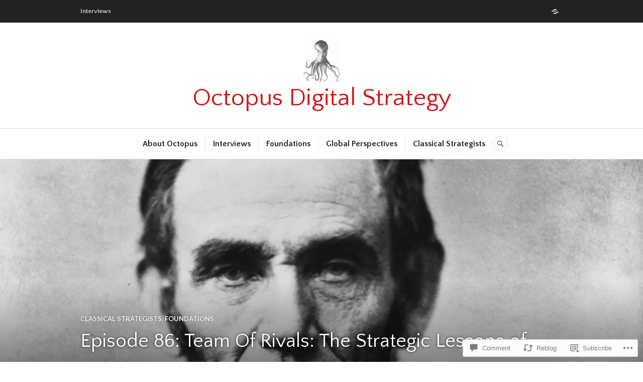

--- FILE ---
content_type: text/html; charset=UTF-8
request_url: https://octopusdigitalstrategy.net/2016/12/26/episode-86-team-of-rivals-the-strategic-lessons-of-lincoln/
body_size: 26807
content:
<!DOCTYPE html>
<html lang="en">
<head>
<meta charset="UTF-8">
<meta name="viewport" content="width=device-width, initial-scale=1">
<link rel="profile" href="http://gmpg.org/xfn/11">
<link rel="pingback" href="https://octopusdigitalstrategy.net/xmlrpc.php">

<title>Episode 86: Team Of Rivals: The Strategic Lessons of Lincoln &#8211; Octopus Digital Strategy</title>
<script type="text/javascript">
  WebFontConfig = {"google":{"families":["Quattrocento+Sans:r:latin,latin-ext","Quattrocento+Sans:r,i,b,bi:latin,latin-ext"]},"api_url":"https:\/\/fonts-api.wp.com\/css"};
  (function() {
    var wf = document.createElement('script');
    wf.src = '/wp-content/plugins/custom-fonts/js/webfont.js';
    wf.type = 'text/javascript';
    wf.async = 'true';
    var s = document.getElementsByTagName('script')[0];
    s.parentNode.insertBefore(wf, s);
	})();
</script><style id="jetpack-custom-fonts-css">.wf-active body, .wf-active button, .wf-active input, .wf-active select, .wf-active textarea{font-family:"Quattrocento Sans",sans-serif}.wf-active .hentry div#jp-relatedposts div.jp-relatedposts-items .jp-relatedposts-post-title{font-family:"Quattrocento Sans",sans-serif}.wf-active .widget_authors > ul > li > a{font-family:"Quattrocento Sans",sans-serif}.wf-active h1, .wf-active h2:not(site-description):not(.author-title), .wf-active h3, .wf-active h4, .wf-active h5, .wf-active h6{font-family:"Quattrocento Sans",sans-serif;font-weight:400;font-style:normal}.wf-active h1{font-style:normal;font-weight:400}.wf-active h2:not(site-description):not(.author-title){font-style:normal;font-weight:400}.wf-active h3{font-style:normal;font-weight:400}.wf-active h4{font-style:normal;font-weight:400}.wf-active h5{font-style:normal;font-weight:400}.wf-active h6{font-style:normal;font-weight:400}.wf-active .post-navigation .post-title{font-family:"Quattrocento Sans",sans-serif;font-weight:400;font-style:normal}.wf-active .widget-title, .wf-active .widgettitle{font-style:normal;font-weight:400}.wf-active .site-title{font-style:normal;font-weight:400}.wf-active .site-description{font-style:normal;font-weight:400}.wf-active .featured-content .entry-title{font-style:normal;font-weight:400}.wf-active .page-title{font-style:normal;font-weight:400}.wf-active .archive .hentry .entry-title, .wf-active .blog .hentry .entry-title, .wf-active .search .hentry .entry-title{font-style:normal;font-weight:400}.wf-active .page .entry-title, .wf-active .single .entry-title{font-style:normal;font-weight:400}.wf-active .author-info .author-name{font-style:normal;font-weight:400}.wf-active .comment-reply-title, .wf-active .comments-title, .wf-active .no-comments{font-style:normal;font-weight:400}.wf-active .no-comments{font-family:"Quattrocento Sans",sans-serif;font-weight:400;font-style:normal}.wf-active .comment-author{font-family:"Quattrocento Sans",sans-serif;font-weight:400;font-style:normal}.wf-active .hentry div#jp-relatedposts h3.jp-relatedposts-headline{font-family:"Quattrocento Sans",sans-serif;font-weight:400;font-style:normal}.wf-active .widget-grofile h4{font-style:normal;font-weight:400}@media screen and (min-width: 768px){.wf-active .site-title{font-style:normal;font-weight:400}}.wf-active .aboutme_widget #am_name{font-style:normal;font-weight:400}.wf-active .aboutme_widget #am_headline{font-style:normal;font-weight:400}</style>
<meta name='robots' content='max-image-preview:large' />
<meta name="google-site-verification" content="sLP7KrJTCh78lgqRj-oh63xmt7x8fkYSTLm48jHNQH8" />

<!-- Async WordPress.com Remote Login -->
<script id="wpcom_remote_login_js">
var wpcom_remote_login_extra_auth = '';
function wpcom_remote_login_remove_dom_node_id( element_id ) {
	var dom_node = document.getElementById( element_id );
	if ( dom_node ) { dom_node.parentNode.removeChild( dom_node ); }
}
function wpcom_remote_login_remove_dom_node_classes( class_name ) {
	var dom_nodes = document.querySelectorAll( '.' + class_name );
	for ( var i = 0; i < dom_nodes.length; i++ ) {
		dom_nodes[ i ].parentNode.removeChild( dom_nodes[ i ] );
	}
}
function wpcom_remote_login_final_cleanup() {
	wpcom_remote_login_remove_dom_node_classes( "wpcom_remote_login_msg" );
	wpcom_remote_login_remove_dom_node_id( "wpcom_remote_login_key" );
	wpcom_remote_login_remove_dom_node_id( "wpcom_remote_login_validate" );
	wpcom_remote_login_remove_dom_node_id( "wpcom_remote_login_js" );
	wpcom_remote_login_remove_dom_node_id( "wpcom_request_access_iframe" );
	wpcom_remote_login_remove_dom_node_id( "wpcom_request_access_styles" );
}

// Watch for messages back from the remote login
window.addEventListener( "message", function( e ) {
	if ( e.origin === "https://r-login.wordpress.com" ) {
		var data = {};
		try {
			data = JSON.parse( e.data );
		} catch( e ) {
			wpcom_remote_login_final_cleanup();
			return;
		}

		if ( data.msg === 'LOGIN' ) {
			// Clean up the login check iframe
			wpcom_remote_login_remove_dom_node_id( "wpcom_remote_login_key" );

			var id_regex = new RegExp( /^[0-9]+$/ );
			var token_regex = new RegExp( /^.*|.*|.*$/ );
			if (
				token_regex.test( data.token )
				&& id_regex.test( data.wpcomid )
			) {
				// We have everything we need to ask for a login
				var script = document.createElement( "script" );
				script.setAttribute( "id", "wpcom_remote_login_validate" );
				script.src = '/remote-login.php?wpcom_remote_login=validate'
					+ '&wpcomid=' + data.wpcomid
					+ '&token=' + encodeURIComponent( data.token )
					+ '&host=' + window.location.protocol
					+ '//' + window.location.hostname
					+ '&postid=1404'
					+ '&is_singular=1';
				document.body.appendChild( script );
			}

			return;
		}

		// Safari ITP, not logged in, so redirect
		if ( data.msg === 'LOGIN-REDIRECT' ) {
			window.location = 'https://wordpress.com/log-in?redirect_to=' + window.location.href;
			return;
		}

		// Safari ITP, storage access failed, remove the request
		if ( data.msg === 'LOGIN-REMOVE' ) {
			var css_zap = 'html { -webkit-transition: margin-top 1s; transition: margin-top 1s; } /* 9001 */ html { margin-top: 0 !important; } * html body { margin-top: 0 !important; } @media screen and ( max-width: 782px ) { html { margin-top: 0 !important; } * html body { margin-top: 0 !important; } }';
			var style_zap = document.createElement( 'style' );
			style_zap.type = 'text/css';
			style_zap.appendChild( document.createTextNode( css_zap ) );
			document.body.appendChild( style_zap );

			var e = document.getElementById( 'wpcom_request_access_iframe' );
			e.parentNode.removeChild( e );

			document.cookie = 'wordpress_com_login_access=denied; path=/; max-age=31536000';

			return;
		}

		// Safari ITP
		if ( data.msg === 'REQUEST_ACCESS' ) {
			console.log( 'request access: safari' );

			// Check ITP iframe enable/disable knob
			if ( wpcom_remote_login_extra_auth !== 'safari_itp_iframe' ) {
				return;
			}

			// If we are in a "private window" there is no ITP.
			var private_window = false;
			try {
				var opendb = window.openDatabase( null, null, null, null );
			} catch( e ) {
				private_window = true;
			}

			if ( private_window ) {
				console.log( 'private window' );
				return;
			}

			var iframe = document.createElement( 'iframe' );
			iframe.id = 'wpcom_request_access_iframe';
			iframe.setAttribute( 'scrolling', 'no' );
			iframe.setAttribute( 'sandbox', 'allow-storage-access-by-user-activation allow-scripts allow-same-origin allow-top-navigation-by-user-activation' );
			iframe.src = 'https://r-login.wordpress.com/remote-login.php?wpcom_remote_login=request_access&origin=' + encodeURIComponent( data.origin ) + '&wpcomid=' + encodeURIComponent( data.wpcomid );

			var css = 'html { -webkit-transition: margin-top 1s; transition: margin-top 1s; } /* 9001 */ html { margin-top: 46px !important; } * html body { margin-top: 46px !important; } @media screen and ( max-width: 660px ) { html { margin-top: 71px !important; } * html body { margin-top: 71px !important; } #wpcom_request_access_iframe { display: block; height: 71px !important; } } #wpcom_request_access_iframe { border: 0px; height: 46px; position: fixed; top: 0; left: 0; width: 100%; min-width: 100%; z-index: 99999; background: #23282d; } ';

			var style = document.createElement( 'style' );
			style.type = 'text/css';
			style.id = 'wpcom_request_access_styles';
			style.appendChild( document.createTextNode( css ) );
			document.body.appendChild( style );

			document.body.appendChild( iframe );
		}

		if ( data.msg === 'DONE' ) {
			wpcom_remote_login_final_cleanup();
		}
	}
}, false );

// Inject the remote login iframe after the page has had a chance to load
// more critical resources
window.addEventListener( "DOMContentLoaded", function( e ) {
	var iframe = document.createElement( "iframe" );
	iframe.style.display = "none";
	iframe.setAttribute( "scrolling", "no" );
	iframe.setAttribute( "id", "wpcom_remote_login_key" );
	iframe.src = "https://r-login.wordpress.com/remote-login.php"
		+ "?wpcom_remote_login=key"
		+ "&origin=aHR0cHM6Ly9vY3RvcHVzZGlnaXRhbHN0cmF0ZWd5Lm5ldA%3D%3D"
		+ "&wpcomid=88183040"
		+ "&time=" + Math.floor( Date.now() / 1000 );
	document.body.appendChild( iframe );
}, false );
</script>
<link rel='dns-prefetch' href='//s0.wp.com' />
<link rel='dns-prefetch' href='//widgets.wp.com' />
<link rel='dns-prefetch' href='//wordpress.com' />
<link rel='dns-prefetch' href='//fonts-api.wp.com' />
<link rel="alternate" type="application/rss+xml" title="Octopus Digital Strategy &raquo; Feed" href="https://octopusdigitalstrategy.net/feed/" />
<link rel="alternate" type="application/rss+xml" title="Octopus Digital Strategy &raquo; Comments Feed" href="https://octopusdigitalstrategy.net/comments/feed/" />
<link rel="alternate" type="application/rss+xml" title="Octopus Digital Strategy &raquo; Episode 86: Team Of Rivals: The Strategic Lessons of Lincoln Comments Feed" href="https://octopusdigitalstrategy.net/2016/12/26/episode-86-team-of-rivals-the-strategic-lessons-of-lincoln/feed/" />
	<script type="text/javascript">
		/* <![CDATA[ */
		function addLoadEvent(func) {
			var oldonload = window.onload;
			if (typeof window.onload != 'function') {
				window.onload = func;
			} else {
				window.onload = function () {
					oldonload();
					func();
				}
			}
		}
		/* ]]> */
	</script>
	<link crossorigin='anonymous' rel='stylesheet' id='all-css-0-1' href='/_static/??-eJxtzEkKgDAMQNELWYNjcSGeRdog1Q7BpHh9UQRBXD74fDhImRQFo0DIinxeXGRYUWg222PgHCEkmz0y7OhnQasosXxUGuYC/o/ebfh+b135FMZKd02th77t1hMpiDR+&cssminify=yes' type='text/css' media='all' />
<style id='wp-emoji-styles-inline-css'>

	img.wp-smiley, img.emoji {
		display: inline !important;
		border: none !important;
		box-shadow: none !important;
		height: 1em !important;
		width: 1em !important;
		margin: 0 0.07em !important;
		vertical-align: -0.1em !important;
		background: none !important;
		padding: 0 !important;
	}
/*# sourceURL=wp-emoji-styles-inline-css */
</style>
<link crossorigin='anonymous' rel='stylesheet' id='all-css-2-1' href='/wp-content/plugins/gutenberg-core/v22.2.0/build/styles/block-library/style.css?m=1764855221i&cssminify=yes' type='text/css' media='all' />
<style id='wp-block-library-inline-css'>
.has-text-align-justify {
	text-align:justify;
}
.has-text-align-justify{text-align:justify;}

/*# sourceURL=wp-block-library-inline-css */
</style><style id='global-styles-inline-css'>
:root{--wp--preset--aspect-ratio--square: 1;--wp--preset--aspect-ratio--4-3: 4/3;--wp--preset--aspect-ratio--3-4: 3/4;--wp--preset--aspect-ratio--3-2: 3/2;--wp--preset--aspect-ratio--2-3: 2/3;--wp--preset--aspect-ratio--16-9: 16/9;--wp--preset--aspect-ratio--9-16: 9/16;--wp--preset--color--black: #222222;--wp--preset--color--cyan-bluish-gray: #abb8c3;--wp--preset--color--white: #ffffff;--wp--preset--color--pale-pink: #f78da7;--wp--preset--color--vivid-red: #cf2e2e;--wp--preset--color--luminous-vivid-orange: #ff6900;--wp--preset--color--luminous-vivid-amber: #fcb900;--wp--preset--color--light-green-cyan: #7bdcb5;--wp--preset--color--vivid-green-cyan: #00d084;--wp--preset--color--pale-cyan-blue: #8ed1fc;--wp--preset--color--vivid-cyan-blue: #0693e3;--wp--preset--color--vivid-purple: #9b51e0;--wp--preset--color--dark-gray: #555555;--wp--preset--color--medium-gray: #777777;--wp--preset--color--light-gray: #dddddd;--wp--preset--color--red: #d11415;--wp--preset--gradient--vivid-cyan-blue-to-vivid-purple: linear-gradient(135deg,rgb(6,147,227) 0%,rgb(155,81,224) 100%);--wp--preset--gradient--light-green-cyan-to-vivid-green-cyan: linear-gradient(135deg,rgb(122,220,180) 0%,rgb(0,208,130) 100%);--wp--preset--gradient--luminous-vivid-amber-to-luminous-vivid-orange: linear-gradient(135deg,rgb(252,185,0) 0%,rgb(255,105,0) 100%);--wp--preset--gradient--luminous-vivid-orange-to-vivid-red: linear-gradient(135deg,rgb(255,105,0) 0%,rgb(207,46,46) 100%);--wp--preset--gradient--very-light-gray-to-cyan-bluish-gray: linear-gradient(135deg,rgb(238,238,238) 0%,rgb(169,184,195) 100%);--wp--preset--gradient--cool-to-warm-spectrum: linear-gradient(135deg,rgb(74,234,220) 0%,rgb(151,120,209) 20%,rgb(207,42,186) 40%,rgb(238,44,130) 60%,rgb(251,105,98) 80%,rgb(254,248,76) 100%);--wp--preset--gradient--blush-light-purple: linear-gradient(135deg,rgb(255,206,236) 0%,rgb(152,150,240) 100%);--wp--preset--gradient--blush-bordeaux: linear-gradient(135deg,rgb(254,205,165) 0%,rgb(254,45,45) 50%,rgb(107,0,62) 100%);--wp--preset--gradient--luminous-dusk: linear-gradient(135deg,rgb(255,203,112) 0%,rgb(199,81,192) 50%,rgb(65,88,208) 100%);--wp--preset--gradient--pale-ocean: linear-gradient(135deg,rgb(255,245,203) 0%,rgb(182,227,212) 50%,rgb(51,167,181) 100%);--wp--preset--gradient--electric-grass: linear-gradient(135deg,rgb(202,248,128) 0%,rgb(113,206,126) 100%);--wp--preset--gradient--midnight: linear-gradient(135deg,rgb(2,3,129) 0%,rgb(40,116,252) 100%);--wp--preset--font-size--small: 13px;--wp--preset--font-size--medium: 20px;--wp--preset--font-size--large: 36px;--wp--preset--font-size--x-large: 42px;--wp--preset--font-family--albert-sans: 'Albert Sans', sans-serif;--wp--preset--font-family--alegreya: Alegreya, serif;--wp--preset--font-family--arvo: Arvo, serif;--wp--preset--font-family--bodoni-moda: 'Bodoni Moda', serif;--wp--preset--font-family--bricolage-grotesque: 'Bricolage Grotesque', sans-serif;--wp--preset--font-family--cabin: Cabin, sans-serif;--wp--preset--font-family--chivo: Chivo, sans-serif;--wp--preset--font-family--commissioner: Commissioner, sans-serif;--wp--preset--font-family--cormorant: Cormorant, serif;--wp--preset--font-family--courier-prime: 'Courier Prime', monospace;--wp--preset--font-family--crimson-pro: 'Crimson Pro', serif;--wp--preset--font-family--dm-mono: 'DM Mono', monospace;--wp--preset--font-family--dm-sans: 'DM Sans', sans-serif;--wp--preset--font-family--dm-serif-display: 'DM Serif Display', serif;--wp--preset--font-family--domine: Domine, serif;--wp--preset--font-family--eb-garamond: 'EB Garamond', serif;--wp--preset--font-family--epilogue: Epilogue, sans-serif;--wp--preset--font-family--fahkwang: Fahkwang, sans-serif;--wp--preset--font-family--figtree: Figtree, sans-serif;--wp--preset--font-family--fira-sans: 'Fira Sans', sans-serif;--wp--preset--font-family--fjalla-one: 'Fjalla One', sans-serif;--wp--preset--font-family--fraunces: Fraunces, serif;--wp--preset--font-family--gabarito: Gabarito, system-ui;--wp--preset--font-family--ibm-plex-mono: 'IBM Plex Mono', monospace;--wp--preset--font-family--ibm-plex-sans: 'IBM Plex Sans', sans-serif;--wp--preset--font-family--ibarra-real-nova: 'Ibarra Real Nova', serif;--wp--preset--font-family--instrument-serif: 'Instrument Serif', serif;--wp--preset--font-family--inter: Inter, sans-serif;--wp--preset--font-family--josefin-sans: 'Josefin Sans', sans-serif;--wp--preset--font-family--jost: Jost, sans-serif;--wp--preset--font-family--libre-baskerville: 'Libre Baskerville', serif;--wp--preset--font-family--libre-franklin: 'Libre Franklin', sans-serif;--wp--preset--font-family--literata: Literata, serif;--wp--preset--font-family--lora: Lora, serif;--wp--preset--font-family--merriweather: Merriweather, serif;--wp--preset--font-family--montserrat: Montserrat, sans-serif;--wp--preset--font-family--newsreader: Newsreader, serif;--wp--preset--font-family--noto-sans-mono: 'Noto Sans Mono', sans-serif;--wp--preset--font-family--nunito: Nunito, sans-serif;--wp--preset--font-family--open-sans: 'Open Sans', sans-serif;--wp--preset--font-family--overpass: Overpass, sans-serif;--wp--preset--font-family--pt-serif: 'PT Serif', serif;--wp--preset--font-family--petrona: Petrona, serif;--wp--preset--font-family--piazzolla: Piazzolla, serif;--wp--preset--font-family--playfair-display: 'Playfair Display', serif;--wp--preset--font-family--plus-jakarta-sans: 'Plus Jakarta Sans', sans-serif;--wp--preset--font-family--poppins: Poppins, sans-serif;--wp--preset--font-family--raleway: Raleway, sans-serif;--wp--preset--font-family--roboto: Roboto, sans-serif;--wp--preset--font-family--roboto-slab: 'Roboto Slab', serif;--wp--preset--font-family--rubik: Rubik, sans-serif;--wp--preset--font-family--rufina: Rufina, serif;--wp--preset--font-family--sora: Sora, sans-serif;--wp--preset--font-family--source-sans-3: 'Source Sans 3', sans-serif;--wp--preset--font-family--source-serif-4: 'Source Serif 4', serif;--wp--preset--font-family--space-mono: 'Space Mono', monospace;--wp--preset--font-family--syne: Syne, sans-serif;--wp--preset--font-family--texturina: Texturina, serif;--wp--preset--font-family--urbanist: Urbanist, sans-serif;--wp--preset--font-family--work-sans: 'Work Sans', sans-serif;--wp--preset--spacing--20: 0.44rem;--wp--preset--spacing--30: 0.67rem;--wp--preset--spacing--40: 1rem;--wp--preset--spacing--50: 1.5rem;--wp--preset--spacing--60: 2.25rem;--wp--preset--spacing--70: 3.38rem;--wp--preset--spacing--80: 5.06rem;--wp--preset--shadow--natural: 6px 6px 9px rgba(0, 0, 0, 0.2);--wp--preset--shadow--deep: 12px 12px 50px rgba(0, 0, 0, 0.4);--wp--preset--shadow--sharp: 6px 6px 0px rgba(0, 0, 0, 0.2);--wp--preset--shadow--outlined: 6px 6px 0px -3px rgb(255, 255, 255), 6px 6px rgb(0, 0, 0);--wp--preset--shadow--crisp: 6px 6px 0px rgb(0, 0, 0);}:where(.is-layout-flex){gap: 0.5em;}:where(.is-layout-grid){gap: 0.5em;}body .is-layout-flex{display: flex;}.is-layout-flex{flex-wrap: wrap;align-items: center;}.is-layout-flex > :is(*, div){margin: 0;}body .is-layout-grid{display: grid;}.is-layout-grid > :is(*, div){margin: 0;}:where(.wp-block-columns.is-layout-flex){gap: 2em;}:where(.wp-block-columns.is-layout-grid){gap: 2em;}:where(.wp-block-post-template.is-layout-flex){gap: 1.25em;}:where(.wp-block-post-template.is-layout-grid){gap: 1.25em;}.has-black-color{color: var(--wp--preset--color--black) !important;}.has-cyan-bluish-gray-color{color: var(--wp--preset--color--cyan-bluish-gray) !important;}.has-white-color{color: var(--wp--preset--color--white) !important;}.has-pale-pink-color{color: var(--wp--preset--color--pale-pink) !important;}.has-vivid-red-color{color: var(--wp--preset--color--vivid-red) !important;}.has-luminous-vivid-orange-color{color: var(--wp--preset--color--luminous-vivid-orange) !important;}.has-luminous-vivid-amber-color{color: var(--wp--preset--color--luminous-vivid-amber) !important;}.has-light-green-cyan-color{color: var(--wp--preset--color--light-green-cyan) !important;}.has-vivid-green-cyan-color{color: var(--wp--preset--color--vivid-green-cyan) !important;}.has-pale-cyan-blue-color{color: var(--wp--preset--color--pale-cyan-blue) !important;}.has-vivid-cyan-blue-color{color: var(--wp--preset--color--vivid-cyan-blue) !important;}.has-vivid-purple-color{color: var(--wp--preset--color--vivid-purple) !important;}.has-black-background-color{background-color: var(--wp--preset--color--black) !important;}.has-cyan-bluish-gray-background-color{background-color: var(--wp--preset--color--cyan-bluish-gray) !important;}.has-white-background-color{background-color: var(--wp--preset--color--white) !important;}.has-pale-pink-background-color{background-color: var(--wp--preset--color--pale-pink) !important;}.has-vivid-red-background-color{background-color: var(--wp--preset--color--vivid-red) !important;}.has-luminous-vivid-orange-background-color{background-color: var(--wp--preset--color--luminous-vivid-orange) !important;}.has-luminous-vivid-amber-background-color{background-color: var(--wp--preset--color--luminous-vivid-amber) !important;}.has-light-green-cyan-background-color{background-color: var(--wp--preset--color--light-green-cyan) !important;}.has-vivid-green-cyan-background-color{background-color: var(--wp--preset--color--vivid-green-cyan) !important;}.has-pale-cyan-blue-background-color{background-color: var(--wp--preset--color--pale-cyan-blue) !important;}.has-vivid-cyan-blue-background-color{background-color: var(--wp--preset--color--vivid-cyan-blue) !important;}.has-vivid-purple-background-color{background-color: var(--wp--preset--color--vivid-purple) !important;}.has-black-border-color{border-color: var(--wp--preset--color--black) !important;}.has-cyan-bluish-gray-border-color{border-color: var(--wp--preset--color--cyan-bluish-gray) !important;}.has-white-border-color{border-color: var(--wp--preset--color--white) !important;}.has-pale-pink-border-color{border-color: var(--wp--preset--color--pale-pink) !important;}.has-vivid-red-border-color{border-color: var(--wp--preset--color--vivid-red) !important;}.has-luminous-vivid-orange-border-color{border-color: var(--wp--preset--color--luminous-vivid-orange) !important;}.has-luminous-vivid-amber-border-color{border-color: var(--wp--preset--color--luminous-vivid-amber) !important;}.has-light-green-cyan-border-color{border-color: var(--wp--preset--color--light-green-cyan) !important;}.has-vivid-green-cyan-border-color{border-color: var(--wp--preset--color--vivid-green-cyan) !important;}.has-pale-cyan-blue-border-color{border-color: var(--wp--preset--color--pale-cyan-blue) !important;}.has-vivid-cyan-blue-border-color{border-color: var(--wp--preset--color--vivid-cyan-blue) !important;}.has-vivid-purple-border-color{border-color: var(--wp--preset--color--vivid-purple) !important;}.has-vivid-cyan-blue-to-vivid-purple-gradient-background{background: var(--wp--preset--gradient--vivid-cyan-blue-to-vivid-purple) !important;}.has-light-green-cyan-to-vivid-green-cyan-gradient-background{background: var(--wp--preset--gradient--light-green-cyan-to-vivid-green-cyan) !important;}.has-luminous-vivid-amber-to-luminous-vivid-orange-gradient-background{background: var(--wp--preset--gradient--luminous-vivid-amber-to-luminous-vivid-orange) !important;}.has-luminous-vivid-orange-to-vivid-red-gradient-background{background: var(--wp--preset--gradient--luminous-vivid-orange-to-vivid-red) !important;}.has-very-light-gray-to-cyan-bluish-gray-gradient-background{background: var(--wp--preset--gradient--very-light-gray-to-cyan-bluish-gray) !important;}.has-cool-to-warm-spectrum-gradient-background{background: var(--wp--preset--gradient--cool-to-warm-spectrum) !important;}.has-blush-light-purple-gradient-background{background: var(--wp--preset--gradient--blush-light-purple) !important;}.has-blush-bordeaux-gradient-background{background: var(--wp--preset--gradient--blush-bordeaux) !important;}.has-luminous-dusk-gradient-background{background: var(--wp--preset--gradient--luminous-dusk) !important;}.has-pale-ocean-gradient-background{background: var(--wp--preset--gradient--pale-ocean) !important;}.has-electric-grass-gradient-background{background: var(--wp--preset--gradient--electric-grass) !important;}.has-midnight-gradient-background{background: var(--wp--preset--gradient--midnight) !important;}.has-small-font-size{font-size: var(--wp--preset--font-size--small) !important;}.has-medium-font-size{font-size: var(--wp--preset--font-size--medium) !important;}.has-large-font-size{font-size: var(--wp--preset--font-size--large) !important;}.has-x-large-font-size{font-size: var(--wp--preset--font-size--x-large) !important;}.has-albert-sans-font-family{font-family: var(--wp--preset--font-family--albert-sans) !important;}.has-alegreya-font-family{font-family: var(--wp--preset--font-family--alegreya) !important;}.has-arvo-font-family{font-family: var(--wp--preset--font-family--arvo) !important;}.has-bodoni-moda-font-family{font-family: var(--wp--preset--font-family--bodoni-moda) !important;}.has-bricolage-grotesque-font-family{font-family: var(--wp--preset--font-family--bricolage-grotesque) !important;}.has-cabin-font-family{font-family: var(--wp--preset--font-family--cabin) !important;}.has-chivo-font-family{font-family: var(--wp--preset--font-family--chivo) !important;}.has-commissioner-font-family{font-family: var(--wp--preset--font-family--commissioner) !important;}.has-cormorant-font-family{font-family: var(--wp--preset--font-family--cormorant) !important;}.has-courier-prime-font-family{font-family: var(--wp--preset--font-family--courier-prime) !important;}.has-crimson-pro-font-family{font-family: var(--wp--preset--font-family--crimson-pro) !important;}.has-dm-mono-font-family{font-family: var(--wp--preset--font-family--dm-mono) !important;}.has-dm-sans-font-family{font-family: var(--wp--preset--font-family--dm-sans) !important;}.has-dm-serif-display-font-family{font-family: var(--wp--preset--font-family--dm-serif-display) !important;}.has-domine-font-family{font-family: var(--wp--preset--font-family--domine) !important;}.has-eb-garamond-font-family{font-family: var(--wp--preset--font-family--eb-garamond) !important;}.has-epilogue-font-family{font-family: var(--wp--preset--font-family--epilogue) !important;}.has-fahkwang-font-family{font-family: var(--wp--preset--font-family--fahkwang) !important;}.has-figtree-font-family{font-family: var(--wp--preset--font-family--figtree) !important;}.has-fira-sans-font-family{font-family: var(--wp--preset--font-family--fira-sans) !important;}.has-fjalla-one-font-family{font-family: var(--wp--preset--font-family--fjalla-one) !important;}.has-fraunces-font-family{font-family: var(--wp--preset--font-family--fraunces) !important;}.has-gabarito-font-family{font-family: var(--wp--preset--font-family--gabarito) !important;}.has-ibm-plex-mono-font-family{font-family: var(--wp--preset--font-family--ibm-plex-mono) !important;}.has-ibm-plex-sans-font-family{font-family: var(--wp--preset--font-family--ibm-plex-sans) !important;}.has-ibarra-real-nova-font-family{font-family: var(--wp--preset--font-family--ibarra-real-nova) !important;}.has-instrument-serif-font-family{font-family: var(--wp--preset--font-family--instrument-serif) !important;}.has-inter-font-family{font-family: var(--wp--preset--font-family--inter) !important;}.has-josefin-sans-font-family{font-family: var(--wp--preset--font-family--josefin-sans) !important;}.has-jost-font-family{font-family: var(--wp--preset--font-family--jost) !important;}.has-libre-baskerville-font-family{font-family: var(--wp--preset--font-family--libre-baskerville) !important;}.has-libre-franklin-font-family{font-family: var(--wp--preset--font-family--libre-franklin) !important;}.has-literata-font-family{font-family: var(--wp--preset--font-family--literata) !important;}.has-lora-font-family{font-family: var(--wp--preset--font-family--lora) !important;}.has-merriweather-font-family{font-family: var(--wp--preset--font-family--merriweather) !important;}.has-montserrat-font-family{font-family: var(--wp--preset--font-family--montserrat) !important;}.has-newsreader-font-family{font-family: var(--wp--preset--font-family--newsreader) !important;}.has-noto-sans-mono-font-family{font-family: var(--wp--preset--font-family--noto-sans-mono) !important;}.has-nunito-font-family{font-family: var(--wp--preset--font-family--nunito) !important;}.has-open-sans-font-family{font-family: var(--wp--preset--font-family--open-sans) !important;}.has-overpass-font-family{font-family: var(--wp--preset--font-family--overpass) !important;}.has-pt-serif-font-family{font-family: var(--wp--preset--font-family--pt-serif) !important;}.has-petrona-font-family{font-family: var(--wp--preset--font-family--petrona) !important;}.has-piazzolla-font-family{font-family: var(--wp--preset--font-family--piazzolla) !important;}.has-playfair-display-font-family{font-family: var(--wp--preset--font-family--playfair-display) !important;}.has-plus-jakarta-sans-font-family{font-family: var(--wp--preset--font-family--plus-jakarta-sans) !important;}.has-poppins-font-family{font-family: var(--wp--preset--font-family--poppins) !important;}.has-raleway-font-family{font-family: var(--wp--preset--font-family--raleway) !important;}.has-roboto-font-family{font-family: var(--wp--preset--font-family--roboto) !important;}.has-roboto-slab-font-family{font-family: var(--wp--preset--font-family--roboto-slab) !important;}.has-rubik-font-family{font-family: var(--wp--preset--font-family--rubik) !important;}.has-rufina-font-family{font-family: var(--wp--preset--font-family--rufina) !important;}.has-sora-font-family{font-family: var(--wp--preset--font-family--sora) !important;}.has-source-sans-3-font-family{font-family: var(--wp--preset--font-family--source-sans-3) !important;}.has-source-serif-4-font-family{font-family: var(--wp--preset--font-family--source-serif-4) !important;}.has-space-mono-font-family{font-family: var(--wp--preset--font-family--space-mono) !important;}.has-syne-font-family{font-family: var(--wp--preset--font-family--syne) !important;}.has-texturina-font-family{font-family: var(--wp--preset--font-family--texturina) !important;}.has-urbanist-font-family{font-family: var(--wp--preset--font-family--urbanist) !important;}.has-work-sans-font-family{font-family: var(--wp--preset--font-family--work-sans) !important;}
/*# sourceURL=global-styles-inline-css */
</style>

<style id='classic-theme-styles-inline-css'>
/*! This file is auto-generated */
.wp-block-button__link{color:#fff;background-color:#32373c;border-radius:9999px;box-shadow:none;text-decoration:none;padding:calc(.667em + 2px) calc(1.333em + 2px);font-size:1.125em}.wp-block-file__button{background:#32373c;color:#fff;text-decoration:none}
/*# sourceURL=/wp-includes/css/classic-themes.min.css */
</style>
<link crossorigin='anonymous' rel='stylesheet' id='all-css-4-1' href='/_static/??-eJx9j8sOwkAIRX/IkTZGGxfGTzHzIHVq55GBaf18aZpu1HRD4MLhAsxZ2RQZI0OoKo+195HApoKih6wZZCKg8xpHDDJ2tEQH+I/N3vXIgtOWK8b3PpLFRhmTCxIpicHXoPgpXrTHDchZ25cSaV2xNoBq3HqPCaNLBXTlFDSztz8UULFgqh8dTFiMOIu4fEnf9XLLPdza7tI07fl66oYPKzZ26Q==&cssminify=yes' type='text/css' media='all' />
<link rel='stylesheet' id='verbum-gutenberg-css-css' href='https://widgets.wp.com/verbum-block-editor/block-editor.css?ver=1738686361' media='all' />
<link crossorigin='anonymous' rel='stylesheet' id='all-css-6-1' href='/_static/??-eJxtjV0OwjAMgy9EifgZEw+Io6Aui0bXJq3WVLs+nYbQBLzZnxMb5mQwipIocDEplMFJBozMFZngPFWXv8i+kh04kKiufuePWINNpz6Ja0MqHaAVO/XQhYj+93AzPpImi/7tIReBhxOEgYSmde+vXDrvfDu0zenYXi/nZnwBnqlSsw==&cssminify=yes' type='text/css' media='all' />
<link rel='stylesheet' id='canard-lato-inconsolata-css' href='https://fonts-api.wp.com/css?family=Lato%3A400%2C700%2C400italic%2C700italic%7CInconsolata%3A400%2C700&#038;subset=latin%2Clatin-ext&#038;ver=6.9-RC2-61304' media='all' />
<link crossorigin='anonymous' rel='stylesheet' id='all-css-8-1' href='/_static/??/wp-content/themes/pub/canard/style.css,/wp-content/themes/pub/canard/inc/style-wpcom.css?m=1744729374j&cssminify=yes' type='text/css' media='all' />
<style id='canard-style-inline-css'>

			.post-navigation .nav-previous { background-image: url(https://octopusdigitalstrategy.net/wp-content/uploads/2016/12/strategy-automation.jpg?w=720); }
			.post-navigation .nav-previous .post-title, .post-navigation .nav-previous a:hover .post-title, .post-navigation .nav-previous .meta-nav { color: #fff; }
			.post-navigation .nav-previous a { background-color: rgba(0, 0, 0, 0.3); border: 0; text-shadow: 0 0 0.125em rgba(0, 0, 0, 0.3); }
			.post-navigation .nav-previous a:focus, .post-navigation .nav-previous a:hover { background-color: rgba(0, 0, 0, 0.6); }
			.post-navigation .nav-previous a:focus .post-title { color: #fff; }
		
			.post-navigation .nav-next { background-image: url(https://octopusdigitalstrategy.net/wp-content/uploads/2016/12/socratic-method-digital-strategy.jpg?w=720); }
			.post-navigation .nav-next .post-title, .post-navigation .nav-next a:hover .post-title, .post-navigation .nav-next .meta-nav { color: #fff; }
			.post-navigation .nav-next a { background-color: rgba(0, 0, 0, 0.3); border: 0; text-shadow: 0 0 0.125em rgba(0, 0, 0, 0.3); }
			.post-navigation .nav-next a:focus, .post-navigation .nav-next a:hover { background-color: rgba(0, 0, 0, 0.6); }
			.post-navigation .nav-next a:focus .post-title { color: #fff; }
		
/*# sourceURL=canard-style-inline-css */
</style>
<style id='jetpack_facebook_likebox-inline-css'>
.widget_facebook_likebox {
	overflow: hidden;
}

/*# sourceURL=/wp-content/mu-plugins/jetpack-plugin/sun/modules/widgets/facebook-likebox/style.css */
</style>
<link crossorigin='anonymous' rel='stylesheet' id='all-css-10-1' href='/_static/??-eJzTLy/QTc7PK0nNK9HPLdUtyClNz8wr1i9KTcrJTwcy0/WTi5G5ekCujj52Temp+bo5+cmJJZn5eSgc3bScxMwikFb7XFtDE1NLExMLc0OTLACohS2q&cssminify=yes' type='text/css' media='all' />
<link crossorigin='anonymous' rel='stylesheet' id='print-css-11-1' href='/wp-content/mu-plugins/global-print/global-print.css?m=1465851035i&cssminify=yes' type='text/css' media='print' />
<style id='jetpack-global-styles-frontend-style-inline-css'>
:root { --font-headings: unset; --font-base: unset; --font-headings-default: -apple-system,BlinkMacSystemFont,"Segoe UI",Roboto,Oxygen-Sans,Ubuntu,Cantarell,"Helvetica Neue",sans-serif; --font-base-default: -apple-system,BlinkMacSystemFont,"Segoe UI",Roboto,Oxygen-Sans,Ubuntu,Cantarell,"Helvetica Neue",sans-serif;}
/*# sourceURL=jetpack-global-styles-frontend-style-inline-css */
</style>
<link crossorigin='anonymous' rel='stylesheet' id='all-css-14-1' href='/_static/??-eJyNjcsKAjEMRX/IGtQZBxfip0hMS9sxTYppGfx7H7gRN+7ugcs5sFRHKi1Ig9Jd5R6zGMyhVaTrh8G6QFHfORhYwlvw6P39PbPENZmt4G/ROQuBKWVkxxrVvuBH1lIoz2waILJekF+HUzlupnG3nQ77YZwfuRJIaQ==&cssminify=yes' type='text/css' media='all' />
<script type="text/javascript" id="jetpack_related-posts-js-extra">
/* <![CDATA[ */
var related_posts_js_options = {"post_heading":"h4"};
//# sourceURL=jetpack_related-posts-js-extra
/* ]]> */
</script>
<script type="text/javascript" id="wpcom-actionbar-placeholder-js-extra">
/* <![CDATA[ */
var actionbardata = {"siteID":"88183040","postID":"1404","siteURL":"https://octopusdigitalstrategy.net","xhrURL":"https://octopusdigitalstrategy.net/wp-admin/admin-ajax.php","nonce":"2263d0afcd","isLoggedIn":"","statusMessage":"","subsEmailDefault":"instantly","proxyScriptUrl":"https://s0.wp.com/wp-content/js/wpcom-proxy-request.js?m=1513050504i&amp;ver=20211021","shortlink":"https://wp.me/p5Y0r6-mE","i18n":{"followedText":"New posts from this site will now appear in your \u003Ca href=\"https://wordpress.com/reader\"\u003EReader\u003C/a\u003E","foldBar":"Collapse this bar","unfoldBar":"Expand this bar","shortLinkCopied":"Shortlink copied to clipboard."}};
//# sourceURL=wpcom-actionbar-placeholder-js-extra
/* ]]> */
</script>
<script type="text/javascript" id="jetpack-mu-wpcom-settings-js-before">
/* <![CDATA[ */
var JETPACK_MU_WPCOM_SETTINGS = {"assetsUrl":"https://s0.wp.com/wp-content/mu-plugins/jetpack-mu-wpcom-plugin/sun/jetpack_vendor/automattic/jetpack-mu-wpcom/src/build/"};
//# sourceURL=jetpack-mu-wpcom-settings-js-before
/* ]]> */
</script>
<script crossorigin='anonymous' type='text/javascript'  src='/_static/??-eJx1jcEOwiAQRH9IunJo2ovxU0yFTQPCguyS2r8XE0zqwdNkMi9vYMvKJBIkgVhVDnV1xOBR8mIevQNXgpsjA/fqgoWCYRG0KicW/m1DdDR4PsHB6xsTROWSXvt3a7JQLfJn9M+KZe9xFPyFVHRraacdvsaLnsbxrPU0z/4NC+ROAA=='></script>
<script type="text/javascript" id="rlt-proxy-js-after">
/* <![CDATA[ */
	rltInitialize( {"token":null,"iframeOrigins":["https:\/\/widgets.wp.com"]} );
//# sourceURL=rlt-proxy-js-after
/* ]]> */
</script>
<link rel="EditURI" type="application/rsd+xml" title="RSD" href="https://octopusdigitalstrategy.wordpress.com/xmlrpc.php?rsd" />
<meta name="generator" content="WordPress.com" />
<link rel="canonical" href="https://octopusdigitalstrategy.net/2016/12/26/episode-86-team-of-rivals-the-strategic-lessons-of-lincoln/" />
<link rel='shortlink' href='https://wp.me/p5Y0r6-mE' />
<link rel="alternate" type="application/json+oembed" href="https://public-api.wordpress.com/oembed/?format=json&amp;url=https%3A%2F%2Foctopusdigitalstrategy.net%2F2016%2F12%2F26%2Fepisode-86-team-of-rivals-the-strategic-lessons-of-lincoln%2F&amp;for=wpcom-auto-discovery" /><link rel="alternate" type="application/xml+oembed" href="https://public-api.wordpress.com/oembed/?format=xml&amp;url=https%3A%2F%2Foctopusdigitalstrategy.net%2F2016%2F12%2F26%2Fepisode-86-team-of-rivals-the-strategic-lessons-of-lincoln%2F&amp;for=wpcom-auto-discovery" />
<!-- Jetpack Open Graph Tags -->
<meta property="og:type" content="article" />
<meta property="og:title" content="Episode 86: Team Of Rivals: The Strategic Lessons of Lincoln" />
<meta property="og:url" content="https://octopusdigitalstrategy.net/2016/12/26/episode-86-team-of-rivals-the-strategic-lessons-of-lincoln/" />
<meta property="og:description" content="&#8220;Give me six hours to chop down a tree and I will spend the first four sharpening the axe&#8221;. Abraham Lincoln served as the 16th President of the United States until his assassination in …" />
<meta property="article:published_time" content="2016-12-26T20:32:09+00:00" />
<meta property="article:modified_time" content="2016-12-26T20:32:09+00:00" />
<meta property="og:site_name" content="Octopus Digital Strategy" />
<meta property="og:image" content="https://i0.wp.com/octopusdigitalstrategy.net/wp-content/uploads/2016/12/abraham-lincoln.jpg?fit=1200%2C607&#038;ssl=1" />
<meta property="og:image:width" content="1200" />
<meta property="og:image:height" content="607" />
<meta property="og:image:alt" content="abraham lincoln" />
<meta property="og:locale" content="en_US" />
<meta property="article:publisher" content="https://www.facebook.com/WordPresscom" />
<meta name="twitter:creator" content="@nassersahlool" />
<meta name="twitter:site" content="@nassersahlool" />
<meta name="twitter:text:title" content="Episode 86: Team Of Rivals: The Strategic Lessons of Lincoln" />
<meta name="twitter:image" content="https://i0.wp.com/octopusdigitalstrategy.net/wp-content/uploads/2016/12/abraham-lincoln.jpg?fit=1200%2C607&#038;ssl=1&#038;w=640" />
<meta name="twitter:image:alt" content="abraham lincoln" />
<meta name="twitter:card" content="summary_large_image" />

<!-- End Jetpack Open Graph Tags -->
<link rel="shortcut icon" type="image/x-icon" href="https://secure.gravatar.com/blavatar/ded02dbaec75f43c64d8546018acda29b2d20dd7bb67eaddd1612cb5ec07d47f?s=32" sizes="16x16" />
<link rel="icon" type="image/x-icon" href="https://secure.gravatar.com/blavatar/ded02dbaec75f43c64d8546018acda29b2d20dd7bb67eaddd1612cb5ec07d47f?s=32" sizes="16x16" />
<link rel="apple-touch-icon" href="https://secure.gravatar.com/blavatar/ded02dbaec75f43c64d8546018acda29b2d20dd7bb67eaddd1612cb5ec07d47f?s=114" />
<link rel='openid.server' href='https://octopusdigitalstrategy.net/?openidserver=1' />
<link rel='openid.delegate' href='https://octopusdigitalstrategy.net/' />
<link rel="search" type="application/opensearchdescription+xml" href="https://octopusdigitalstrategy.net/osd.xml" title="Octopus Digital Strategy" />
<link rel="search" type="application/opensearchdescription+xml" href="https://s1.wp.com/opensearch.xml" title="WordPress.com" />
		<style type="text/css">
			.recentcomments a {
				display: inline !important;
				padding: 0 !important;
				margin: 0 !important;
			}

			table.recentcommentsavatartop img.avatar, table.recentcommentsavatarend img.avatar {
				border: 0px;
				margin: 0;
			}

			table.recentcommentsavatartop a, table.recentcommentsavatarend a {
				border: 0px !important;
				background-color: transparent !important;
			}

			td.recentcommentsavatarend, td.recentcommentsavatartop {
				padding: 0px 0px 1px 0px;
				margin: 0px;
			}

			td.recentcommentstextend {
				border: none !important;
				padding: 0px 0px 2px 10px;
			}

			.rtl td.recentcommentstextend {
				padding: 0px 10px 2px 0px;
			}

			td.recentcommentstexttop {
				border: none;
				padding: 0px 0px 0px 10px;
			}

			.rtl td.recentcommentstexttop {
				padding: 0px 10px 0px 0px;
			}
		</style>
		<meta name="description" content="&quot;Give me six hours to chop down a tree and I will spend the first four sharpening the axe&quot;. Abraham Lincoln served as the 16th President of the United States until his assassination in 1865. During his time as President, he led the nation through one of the most traumatic experiences in its history, the&hellip;" />
	<style type="text/css">
			.site-title,
		.site-description {
			color: #d11415;
		}
		</style>
	<link crossorigin='anonymous' rel='stylesheet' id='all-css-0-3' href='/_static/??-eJyVzssKAjEMheEXshPqBXUhPop02jBkbNNgUgbf3iIuBle6/M/i48AiLlY2ZIPSnOQ2ESvMaBLi/dOgjaHU1DIqLJQmNAWtkUJ2BRMFR93okz0zDlF1Az+zN+IIY6Oceo4aHyRGb2xdQyH+E/7+a1WcVLXVzWu5+ONhdz75vd/OL6YuZPU=&cssminify=yes' type='text/css' media='all' />
</head>

<body class="wp-singular post-template-default single single-post postid-1404 single-format-standard wp-custom-logo wp-embed-responsive wp-theme-pubcanard customizer-styles-applied jetpack-reblog-enabled has-site-logo">
<div id="page" class="hfeed site">
	<a class="skip-link screen-reader-text" href="#content">Skip to content</a>

	<header id="masthead" class="site-header" role="banner">
					<div class="site-top">
				<div class="site-top-inner">
											<nav class="secondary-navigation" role="navigation">
							<div class="menu-social-links-container"><ul id="menu-social-links" class="menu"><li id="menu-item-347" class="menu-item menu-item-type-taxonomy menu-item-object-category menu-item-347"><a href="https://octopusdigitalstrategy.net/category/interviews/">Interviews</a></li>
</ul></div>						</nav><!-- .secondary-navigation -->
																<nav class="social-navigation" role="navigation">
							<div class="menu-social-links-container"><ul id="menu-social-links-1" class="menu"><li class="menu-item menu-item-type-taxonomy menu-item-object-category menu-item-347"><a href="https://octopusdigitalstrategy.net/category/interviews/"><span class="screen-reader-text">Interviews</span></a></li>
</ul></div>						</nav><!-- .social-navigation -->
									</div><!-- .site-top-inner -->
			</div><!-- .site-top -->
		
		<div class="site-branding">
			<a href="https://octopusdigitalstrategy.net/" class="site-logo-link" rel="home" itemprop="url"><img width="75" height="90" src="https://octopusdigitalstrategy.net/wp-content/uploads/2015/03/octopus_pallidus-e1427654045232.jpg?w=75" class="site-logo attachment-canard-logo" alt="octopus digital strategy" decoding="async" data-size="canard-logo" itemprop="logo" srcset="https://octopusdigitalstrategy.net/wp-content/uploads/2015/03/octopus_pallidus-e1427654045232.jpg?w=75 75w, https://octopusdigitalstrategy.net/wp-content/uploads/2015/03/octopus_pallidus-e1427654045232.jpg?w=150 150w, https://octopusdigitalstrategy.net/wp-content/uploads/2015/03/octopus_pallidus-e1427654045232.jpg?w=124 124w" sizes="(max-width: 75px) 100vw, 75px" data-attachment-id="5" data-permalink="https://octopusdigitalstrategy.net/octopus_pallidus/" data-orig-file="https://octopusdigitalstrategy.net/wp-content/uploads/2015/03/octopus_pallidus-e1427654045232.jpg" data-orig-size="745,899" data-comments-opened="1" data-image-meta="{&quot;aperture&quot;:&quot;0&quot;,&quot;credit&quot;:&quot;&quot;,&quot;camera&quot;:&quot;&quot;,&quot;caption&quot;:&quot;&quot;,&quot;created_timestamp&quot;:&quot;0&quot;,&quot;copyright&quot;:&quot;&quot;,&quot;focal_length&quot;:&quot;0&quot;,&quot;iso&quot;:&quot;0&quot;,&quot;shutter_speed&quot;:&quot;0&quot;,&quot;title&quot;:&quot;&quot;,&quot;orientation&quot;:&quot;1&quot;}" data-image-title="Octopus Digital Strategy" data-image-description="&lt;p&gt;octopus digital strategy&lt;/p&gt;
" data-image-caption="&lt;p&gt;Octopus Digital Strategy&lt;/p&gt;
" data-medium-file="https://octopusdigitalstrategy.net/wp-content/uploads/2015/03/octopus_pallidus-e1427654045232.jpg?w=249" data-large-file="https://octopusdigitalstrategy.net/wp-content/uploads/2015/03/octopus_pallidus-e1427654045232.jpg?w=720" /></a>			<h1 class="site-title"><a href="https://octopusdigitalstrategy.net/" rel="home">Octopus Digital Strategy</a></h1>
			<h2 class="site-description">Digital Strategy, Digital Strategists and how to develop your career in this space. This blog is the companion to the Octopus Digital Strategy Podcast.</h2>
		</div><!-- .site-branding -->

		
		<div id="search-navigation" class="search-navigation">
			<div class="search-navigation-inner">
									<nav id="site-navigation" class="main-navigation" role="navigation">
						<button class="menu-toggle" aria-controls="primary-menu" aria-expanded="false"><span class="screen-reader-text">Primary Menu</span></button>
						<div class="menu-navigation-container"><ul id="primary-menu" class="menu"><li id="menu-item-10" class="menu-item menu-item-type-post_type menu-item-object-page menu-item-10"><a href="https://octopusdigitalstrategy.net/about/">About Octopus</a></li>
<li id="menu-item-135" class="menu-item menu-item-type-taxonomy menu-item-object-category menu-item-135"><a href="https://octopusdigitalstrategy.net/category/interviews/">Interviews</a></li>
<li id="menu-item-190" class="menu-item menu-item-type-taxonomy menu-item-object-category current-post-ancestor current-menu-parent current-post-parent menu-item-190"><a href="https://octopusdigitalstrategy.net/category/foundations/">Foundations</a></li>
<li id="menu-item-312" class="menu-item menu-item-type-taxonomy menu-item-object-category menu-item-312"><a href="https://octopusdigitalstrategy.net/category/global-perspectives/">Global Perspectives</a></li>
<li id="menu-item-1063" class="menu-item menu-item-type-taxonomy menu-item-object-category current-post-ancestor current-menu-parent current-post-parent menu-item-1063"><a href="https://octopusdigitalstrategy.net/category/classical-strategists/">Classical Strategists</a></li>
</ul></div>					</nav><!-- #site-navigation -->
								<div id="search-header" class="search-header">
					<button class="search-toggle" aria-controls="search-form" aria-expanded="false"><span class="screen-reader-text">Search</span></button>
					<form role="search" method="get" class="search-form" action="https://octopusdigitalstrategy.net/">
				<label>
					<span class="screen-reader-text">Search for:</span>
					<input type="search" class="search-field" placeholder="Search &hellip;" value="" name="s" />
				</label>
				<input type="submit" class="search-submit" value="Search" />
			</form>				</div><!-- #search-header -->
			</div><!-- .search-navigation-inner -->
		</div><!-- #search-navigation -->
	</header><!-- #masthead -->

	<div id="content" class="site-content">

	<div class="site-content-inner">
		<div id="primary" class="content-area">
			<main id="main" class="site-main" role="main">

				
					
<article id="post-1404" class="post-1404 post type-post status-publish format-standard has-post-thumbnail hentry category-classical-strategists category-foundations tag-abraham-lincoln tag-digital-strategist tag-digital-strategy">
	<header class="entry-header">
					<div class="post-thumbnail">
				<img width="1920" height="768" src="https://octopusdigitalstrategy.net/wp-content/uploads/2016/12/abraham-lincoln.jpg?w=1920&amp;h=768&amp;crop=1" class="attachment-canard-single-thumbnail size-canard-single-thumbnail wp-post-image" alt="abraham lincoln" decoding="async" srcset="https://octopusdigitalstrategy.net/wp-content/uploads/2016/12/abraham-lincoln.jpg?w=1920&amp;h=768&amp;crop=1 1920w, https://octopusdigitalstrategy.net/wp-content/uploads/2016/12/abraham-lincoln.jpg?w=150&amp;h=60&amp;crop=1 150w, https://octopusdigitalstrategy.net/wp-content/uploads/2016/12/abraham-lincoln.jpg?w=300&amp;h=120&amp;crop=1 300w, https://octopusdigitalstrategy.net/wp-content/uploads/2016/12/abraham-lincoln.jpg?w=768&amp;h=307&amp;crop=1 768w, https://octopusdigitalstrategy.net/wp-content/uploads/2016/12/abraham-lincoln.jpg?w=1024&amp;h=410&amp;crop=1 1024w, https://octopusdigitalstrategy.net/wp-content/uploads/2016/12/abraham-lincoln.jpg?w=1440&amp;h=576&amp;crop=1 1440w" sizes="(max-width: 1920px) 100vw, 1920px" data-attachment-id="1405" data-permalink="https://octopusdigitalstrategy.net/2016/12/26/episode-86-team-of-rivals-the-strategic-lessons-of-lincoln/abraham-lincoln/" data-orig-file="https://octopusdigitalstrategy.net/wp-content/uploads/2016/12/abraham-lincoln.jpg" data-orig-size="2850,1441" data-comments-opened="1" data-image-meta="{&quot;aperture&quot;:&quot;0&quot;,&quot;credit&quot;:&quot;&quot;,&quot;camera&quot;:&quot;&quot;,&quot;caption&quot;:&quot;&quot;,&quot;created_timestamp&quot;:&quot;0&quot;,&quot;copyright&quot;:&quot;&quot;,&quot;focal_length&quot;:&quot;0&quot;,&quot;iso&quot;:&quot;0&quot;,&quot;shutter_speed&quot;:&quot;0&quot;,&quot;title&quot;:&quot;&quot;,&quot;orientation&quot;:&quot;1&quot;}" data-image-title="abraham lincoln" data-image-description="&lt;p&gt;abraham lincoln&lt;/p&gt;
" data-image-caption="" data-medium-file="https://octopusdigitalstrategy.net/wp-content/uploads/2016/12/abraham-lincoln.jpg?w=300" data-large-file="https://octopusdigitalstrategy.net/wp-content/uploads/2016/12/abraham-lincoln.jpg?w=720" />			</div>
		
		<div class="entry-meta"><span class="cat-links"><a href="https://octopusdigitalstrategy.net/category/classical-strategists/" rel="category tag">Classical Strategists</a>, <a href="https://octopusdigitalstrategy.net/category/foundations/" rel="category tag">Foundations</a></span></div><h1 class="entry-title">Episode 86: Team Of Rivals: The Strategic Lessons of Lincoln</h1>	</header><!-- .entry-header -->

		<script>
		( function( $ ) {
			$( '.page .hentry.has-post-thumbnail .entry-header .entry-meta, .single .hentry.has-post-thumbnail .entry-header .entry-meta, .page .hentry.has-post-thumbnail .entry-header .entry-title, .single .hentry.has-post-thumbnail .entry-header .entry-title' )
				.wrapAll( '<div class="entry-header-inner" />' );
			$( '.entry-header-inner' ).wrap( '<div class="entry-header-wrapper" />' );
			$( '.page .hentry.has-post-thumbnail .entry-header, .single .hentry.has-post-thumbnail .entry-header' )
				.insertBefore( '.site-content-inner' )
				.addClass( 'entry-hero' );
		} )( jQuery );
	</script>
	
	<div class="entry-content">
		<p><em><strong>&#8220;Give me six hours to chop down a tree and I will spend the first four sharpening the axe&#8221;.</strong></em></p>
<p>Abraham Lincoln served as the 16th President of the United States until his assassination in 1865. During his time as President, he led the nation through one of the most traumatic experiences in its history, the Civil War. A deeply astute politician, Lincoln was a frontiersman and self-trained lawyer, and is a man from whom we can draw three key lessons to make us better strategists.</p>
<div class="embed-soundcloud"><iframe width="720" height="400" scrolling="no" frameborder="no" src="https://w.soundcloud.com/player/?visual=true&#038;url=http%3A%2F%2Fapi.soundcloud.com%2Ftracks%2F299687991&#038;show_artwork=true&#038;maxwidth=720&#038;maxheight=1000"></iframe></div>
<p>Lincoln was born in Kentucky and spent his early life on the Western frontier of that State. An eventful life eventually led him to the presidency of the United States at a deeply turbulent time. For an unrivalled look at Lincoln&#8217;s life, I strongly recommend reading Team of Rivals by <a href="http://www.doriskearnsgoodwin.com/books.html">Doris Kearns Goodwin</a>. But the three key lessons I believe we can draw from his life and achievements and apply to our work are his <strong>belief in coopting his rivals, his modest, self-deprecating style, and his belief in steady consistency, driven by conviction</strong>.</p>
<p>Lincoln said, <em><strong>&#8220;do I not destroy my enemies when I make them my friends?&#8221;</strong></em>. He famously pulled his former rivals into an eclectic and highly capable cabinet, turning one of his greatest critics, William Seward into his Secretary of State and subsequently one of his greatest supporters. This is a key consideration for the modern strategist, since in order to succeed we need to assemble a diverse team. There is a temptation to choose to work with like-minded individuals who share and echo your opinions and ideas, but Lincoln showed us the benefit of assembling a team of diverse experiences and diverging opinions. It is only through this type of team that you can bring forward creative ideas and test them by rounds of internal challenge and discussion. It is through this type of an approach that we develop our best ideas.</p>
<p>For this to work, the last thing you can do is be arrogant or self-important, two traits often associated with strategists. Lincoln was famously understated and self-deprecating, once asking, <strong><em>&#8220;if I were two-faced, would I be wearing this one?&#8221;</em></strong>. A plain-speaking man, Lincoln understood the importance of one&#8217;s actions rather than perceptions. He wrote that <strong><em>&#8220;character is like a tree and reputation its shadow. The shadow is what we think it is and the tree is the real thing&#8221;</em></strong>. He was a firm believer in living a good life and working through others to achieve his goals. It was this style that kept his ambitious cabinet together as well as keeping key border states in the Union during the war. It was also the style that helped reconcile the country at the end of the war and begin the process of reconstruction, something he is revered for.</p>
<p>A pragmatist who made decisions based on the options available to him at the time, Lincoln was also a man of deep conviction who knew that he was in the right and worked subtly to achieve his goals, no matter how long it took. He once said <strong><em>&#8220;I am a slow walker, but I never walk back&#8221;</em></strong>. An abolitionist, he did not issue the <a href="https://en.wikipedia.org/wiki/Emancipation_Proclamation">Emancipation Proclamation</a> until late in the war when victory was assured, all as part of a successful effort to keep the border states in the Union. He believed in thinking things through thoroughly, but in moving forward firmly and inexorably when have made your decision. As he said, <strong><em>&#8220;be sure you put your feet in the right place, then stand firm&#8221;</em></strong>. This need for conviction, for focusing on a goal and working consistently towards it, being pragmatic and flexible when you have to be but ultimately achieving your objective is something that we can learn from Lincoln as strategists.</p>
<p>Lincoln&#8217;s vision, his approach and his conviction helped win a war and shape a nation. Our ambitions and achievements are of a more modest variety, but as strategists we can learn and apply the lessons of Lincoln to our everyday work, to make us better at what we do, and how we do it.</p>
<p>Next week on octopus, we will continue to explore the role of the digital strategist. Please be sure to comment below. I’d love to hear from you. Please subscribe for alerts about new episodes and content. Thank you for listening to octopus. I’m Nasser Sahlool.</p>
<p>Listen to the podcast in <a title="Octopus Digital Strategy" href="https://itunes.apple.com/us/podcast/octopus-digital-strategy/id994408383?mt=2&amp;uo=6&amp;at=&amp;ct=" target="_blank">iTunes</a>, <a title="Octopus Digital Strategy" href="http://www.stitcher.com/s?fid=66250&amp;refid=stpr" target="_blank">Stitcher</a> or <a href="https://soundcloud.com/nasser-sahlool/tracks">Soundcloud</a> or below now.</p>
<div class="embed-soundcloud"><iframe width="720" height="400" scrolling="no" frameborder="no" src="https://w.soundcloud.com/player/?visual=true&#038;url=http%3A%2F%2Fapi.soundcloud.com%2Ftracks%2F299687991&#038;show_artwork=true&#038;maxwidth=720&#038;maxheight=1000"></iframe></div>
<div id="jp-post-flair" class="sharedaddy sd-like-enabled sd-sharing-enabled"><div class="sharedaddy sd-sharing-enabled"><div class="robots-nocontent sd-block sd-social sd-social-icon-text sd-sharing"><h3 class="sd-title">Share this:</h3><div class="sd-content"><ul><li class="share-twitter"><a rel="nofollow noopener noreferrer"
				data-shared="sharing-twitter-1404"
				class="share-twitter sd-button share-icon"
				href="https://octopusdigitalstrategy.net/2016/12/26/episode-86-team-of-rivals-the-strategic-lessons-of-lincoln/?share=twitter"
				target="_blank"
				aria-labelledby="sharing-twitter-1404"
				>
				<span id="sharing-twitter-1404" hidden>Click to share on X (Opens in new window)</span>
				<span>X</span>
			</a></li><li class="share-facebook"><a rel="nofollow noopener noreferrer"
				data-shared="sharing-facebook-1404"
				class="share-facebook sd-button share-icon"
				href="https://octopusdigitalstrategy.net/2016/12/26/episode-86-team-of-rivals-the-strategic-lessons-of-lincoln/?share=facebook"
				target="_blank"
				aria-labelledby="sharing-facebook-1404"
				>
				<span id="sharing-facebook-1404" hidden>Click to share on Facebook (Opens in new window)</span>
				<span>Facebook</span>
			</a></li><li class="share-linkedin"><a rel="nofollow noopener noreferrer"
				data-shared="sharing-linkedin-1404"
				class="share-linkedin sd-button share-icon"
				href="https://octopusdigitalstrategy.net/2016/12/26/episode-86-team-of-rivals-the-strategic-lessons-of-lincoln/?share=linkedin"
				target="_blank"
				aria-labelledby="sharing-linkedin-1404"
				>
				<span id="sharing-linkedin-1404" hidden>Click to share on LinkedIn (Opens in new window)</span>
				<span>LinkedIn</span>
			</a></li><li class="share-tumblr"><a rel="nofollow noopener noreferrer"
				data-shared="sharing-tumblr-1404"
				class="share-tumblr sd-button share-icon"
				href="https://octopusdigitalstrategy.net/2016/12/26/episode-86-team-of-rivals-the-strategic-lessons-of-lincoln/?share=tumblr"
				target="_blank"
				aria-labelledby="sharing-tumblr-1404"
				>
				<span id="sharing-tumblr-1404" hidden>Click to share on Tumblr (Opens in new window)</span>
				<span>Tumblr</span>
			</a></li><li><a href="#" class="sharing-anchor sd-button share-more"><span>More</span></a></li><li class="share-end"></li></ul><div class="sharing-hidden"><div class="inner" style="display: none;"><ul><li class="share-email"><a rel="nofollow noopener noreferrer"
				data-shared="sharing-email-1404"
				class="share-email sd-button share-icon"
				href="mailto:?subject=%5BShared%20Post%5D%20Episode%2086%3A%20Team%20Of%20Rivals%3A%20The%20Strategic%20Lessons%20of%20Lincoln&#038;body=https%3A%2F%2Foctopusdigitalstrategy.net%2F2016%2F12%2F26%2Fepisode-86-team-of-rivals-the-strategic-lessons-of-lincoln%2F&#038;share=email"
				target="_blank"
				aria-labelledby="sharing-email-1404"
				data-email-share-error-title="Do you have email set up?" data-email-share-error-text="If you&#039;re having problems sharing via email, you might not have email set up for your browser. You may need to create a new email yourself." data-email-share-nonce="fb21313fc8" data-email-share-track-url="https://octopusdigitalstrategy.net/2016/12/26/episode-86-team-of-rivals-the-strategic-lessons-of-lincoln/?share=email">
				<span id="sharing-email-1404" hidden>Click to email a link to a friend (Opens in new window)</span>
				<span>Email</span>
			</a></li><li class="share-reddit"><a rel="nofollow noopener noreferrer"
				data-shared="sharing-reddit-1404"
				class="share-reddit sd-button share-icon"
				href="https://octopusdigitalstrategy.net/2016/12/26/episode-86-team-of-rivals-the-strategic-lessons-of-lincoln/?share=reddit"
				target="_blank"
				aria-labelledby="sharing-reddit-1404"
				>
				<span id="sharing-reddit-1404" hidden>Click to share on Reddit (Opens in new window)</span>
				<span>Reddit</span>
			</a></li><li class="share-print"><a rel="nofollow noopener noreferrer"
				data-shared="sharing-print-1404"
				class="share-print sd-button share-icon"
				href="https://octopusdigitalstrategy.net/2016/12/26/episode-86-team-of-rivals-the-strategic-lessons-of-lincoln/#print?share=print"
				target="_blank"
				aria-labelledby="sharing-print-1404"
				>
				<span id="sharing-print-1404" hidden>Click to print (Opens in new window)</span>
				<span>Print</span>
			</a></li><li class="share-pinterest"><a rel="nofollow noopener noreferrer"
				data-shared="sharing-pinterest-1404"
				class="share-pinterest sd-button share-icon"
				href="https://octopusdigitalstrategy.net/2016/12/26/episode-86-team-of-rivals-the-strategic-lessons-of-lincoln/?share=pinterest"
				target="_blank"
				aria-labelledby="sharing-pinterest-1404"
				>
				<span id="sharing-pinterest-1404" hidden>Click to share on Pinterest (Opens in new window)</span>
				<span>Pinterest</span>
			</a></li><li class="share-end"></li></ul></div></div></div></div></div><div class='sharedaddy sd-block sd-like jetpack-likes-widget-wrapper jetpack-likes-widget-unloaded' id='like-post-wrapper-88183040-1404-6957cded1d8d1' data-src='//widgets.wp.com/likes/index.html?ver=20260102#blog_id=88183040&amp;post_id=1404&amp;origin=octopusdigitalstrategy.wordpress.com&amp;obj_id=88183040-1404-6957cded1d8d1&amp;domain=octopusdigitalstrategy.net' data-name='like-post-frame-88183040-1404-6957cded1d8d1' data-title='Like or Reblog'><div class='likes-widget-placeholder post-likes-widget-placeholder' style='height: 55px;'><span class='button'><span>Like</span></span> <span class='loading'>Loading...</span></div><span class='sd-text-color'></span><a class='sd-link-color'></a></div>
<div id='jp-relatedposts' class='jp-relatedposts' >
	<h3 class="jp-relatedposts-headline"><em>Related</em></h3>
</div></div>			</div><!-- .entry-content -->

	<footer class="entry-footer">
		<span class="byline"> <span class="author vcard"><img referrerpolicy="no-referrer" alt='Unknown&#039;s avatar' src='https://1.gravatar.com/avatar/d41707ccf1057a9f2a078d98357aa4138de9e8449a1477621f38e14371232a8a?s=20&#038;d=identicon&#038;r=G' srcset='https://1.gravatar.com/avatar/d41707ccf1057a9f2a078d98357aa4138de9e8449a1477621f38e14371232a8a?s=20&#038;d=identicon&#038;r=G 1x, https://1.gravatar.com/avatar/d41707ccf1057a9f2a078d98357aa4138de9e8449a1477621f38e14371232a8a?s=30&#038;d=identicon&#038;r=G 1.5x, https://1.gravatar.com/avatar/d41707ccf1057a9f2a078d98357aa4138de9e8449a1477621f38e14371232a8a?s=40&#038;d=identicon&#038;r=G 2x, https://1.gravatar.com/avatar/d41707ccf1057a9f2a078d98357aa4138de9e8449a1477621f38e14371232a8a?s=60&#038;d=identicon&#038;r=G 3x, https://1.gravatar.com/avatar/d41707ccf1057a9f2a078d98357aa4138de9e8449a1477621f38e14371232a8a?s=80&#038;d=identicon&#038;r=G 4x' class='avatar avatar-20' height='20' width='20' loading='lazy' decoding='async' /><a class="url fn n" href="https://octopusdigitalstrategy.net/author/orangemoose66/">Nasser Sahlool</a></span></span><span class="posted-on"><a href="https://octopusdigitalstrategy.net/2016/12/26/episode-86-team-of-rivals-the-strategic-lessons-of-lincoln/" rel="bookmark"><time class="entry-date published updated" datetime="2016-12-26T15:32:09-05:00">December 26, 2016</time></a></span><span class="tags-links"><a href="https://octopusdigitalstrategy.net/tag/abraham-lincoln/" rel="tag">Abraham Lincoln</a>, <a href="https://octopusdigitalstrategy.net/tag/digital-strategist/" rel="tag">digital strategist</a>, <a href="https://octopusdigitalstrategy.net/tag/digital-strategy/" rel="tag">digital strategy</a></span>	</footer><!-- .entry-footer -->
</article><!-- #post-## -->

					
<div id="comments" class="comments-area">

	
	
	
		<div id="respond" class="comment-respond">
		<h3 id="reply-title" class="comment-reply-title">Leave a comment <small><a rel="nofollow" id="cancel-comment-reply-link" href="/2016/12/26/episode-86-team-of-rivals-the-strategic-lessons-of-lincoln/#respond" style="display:none;">Cancel reply</a></small></h3><form action="https://octopusdigitalstrategy.net/wp-comments-post.php" method="post" id="commentform" class="comment-form">


<div class="comment-form__verbum transparent"></div><div class="verbum-form-meta"><input type='hidden' name='comment_post_ID' value='1404' id='comment_post_ID' />
<input type='hidden' name='comment_parent' id='comment_parent' value='0' />

			<input type="hidden" name="highlander_comment_nonce" id="highlander_comment_nonce" value="72065e3c76" />
			<input type="hidden" name="verbum_show_subscription_modal" value="" /></div><p style="display: none;"><input type="hidden" id="akismet_comment_nonce" name="akismet_comment_nonce" value="9e744b2d51" /></p><p style="display: none !important;" class="akismet-fields-container" data-prefix="ak_"><label>&#916;<textarea name="ak_hp_textarea" cols="45" rows="8" maxlength="100"></textarea></label><input type="hidden" id="ak_js_1" name="ak_js" value="14"/><script type="text/javascript">
/* <![CDATA[ */
document.getElementById( "ak_js_1" ).setAttribute( "value", ( new Date() ).getTime() );
/* ]]> */
</script>
</p></form>	</div><!-- #respond -->
	
</div><!-- #comments -->

					
	<nav class="navigation post-navigation" aria-label="Posts">
		<h2 class="screen-reader-text">Post navigation</h2>
		<div class="nav-links"><div class="nav-previous"><a href="https://octopusdigitalstrategy.net/2016/12/19/episode-85-i-robot-strategy-in-the-age-of-automation/" rel="prev"><span class="meta-nav" aria-hidden="true">Previous</span> <span class="screen-reader-text">Previous post:</span> <span class="post-title">Episode 85: I, Robot &#8211; Strategy In The Age Of Automation</span></a></div><div class="nav-next"><a href="https://octopusdigitalstrategy.net/2017/01/02/episode-87-challenge-everything-applying-socratic-method-to-digital-strategy/" rel="next"><span class="meta-nav" aria-hidden="true">Next</span> <span class="screen-reader-text">Next post:</span> <span class="post-title">Episode 87: Challenge Everything &#8211; Applying Socratic Method To Digital Strategy</span></a></div></div>
	</nav>
				
			</main><!-- #main -->
		</div><!-- #primary -->

		
	<button class="sidebar-toggle" aria-controls="secondary" aria-expanded="false"><span class="screen-reader-text">Sidebar</span></button>

<div id="secondary" class="widget-area" role="complementary">
	<aside id="wpcom_social_media_icons_widget-5" class="widget widget_wpcom_social_media_icons_widget"><h2 class="widget-title">Let&#8217;s Connect!</h2><ul><li><a href="https://www.facebook.com/octopusdigitalstrategy/" class="genericon genericon-facebook" target="_blank"><span class="screen-reader-text">View octopusdigitalstrategy&#8217;s profile on Facebook</span></a></li><li><a href="https://twitter.com/@nassersahlool/" class="genericon genericon-twitter" target="_blank"><span class="screen-reader-text">View @nassersahlool&#8217;s profile on Twitter</span></a></li><li><a href="https://www.linkedin.com/in/strategicdigitalmarketer/" class="genericon genericon-linkedin" target="_blank"><span class="screen-reader-text">View strategicdigitalmarketer&#8217;s profile on LinkedIn</span></a></li><li><a href="https://plus.google.com/u/0/+NasserSahlool/" class="genericon genericon-googleplus" target="_blank"><span class="screen-reader-text">View +NasserSahlool&#8217;s profile on Google+</span></a></li></ul></aside><aside id="blog_subscription-2" class="widget widget_blog_subscription jetpack_subscription_widget"><h2 class="widget-title"><label for="subscribe-field">Follow Blog </label></h2>

			<div class="wp-block-jetpack-subscriptions__container">
			<form
				action="https://subscribe.wordpress.com"
				method="post"
				accept-charset="utf-8"
				data-blog="88183040"
				data-post_access_level="everybody"
				id="subscribe-blog"
			>
				<p>Enter your email address to follow this blog and receive notifications of new posts by email.</p>
				<p id="subscribe-email">
					<label
						id="subscribe-field-label"
						for="subscribe-field"
						class="screen-reader-text"
					>
						Email Address:					</label>

					<input
							type="email"
							name="email"
							autocomplete="email"
							
							style="width: 95%; padding: 1px 10px"
							placeholder="Email Address"
							value=""
							id="subscribe-field"
							required
						/>				</p>

				<p id="subscribe-submit"
									>
					<input type="hidden" name="action" value="subscribe"/>
					<input type="hidden" name="blog_id" value="88183040"/>
					<input type="hidden" name="source" value="https://octopusdigitalstrategy.net/2016/12/26/episode-86-team-of-rivals-the-strategic-lessons-of-lincoln/"/>
					<input type="hidden" name="sub-type" value="widget"/>
					<input type="hidden" name="redirect_fragment" value="subscribe-blog"/>
					<input type="hidden" id="_wpnonce" name="_wpnonce" value="e4c3d15875" />					<button type="submit"
													class="wp-block-button__link"
																	>
						Follow					</button>
				</p>
			</form>
							<div class="wp-block-jetpack-subscriptions__subscount">
					Join 134 other subscribers				</div>
						</div>
			
</aside><aside id="facebook-likebox-3" class="widget widget_facebook_likebox"><h2 class="widget-title"><a href="https://www.facebook.com/octopusdigitalstrategy/">Octopus Digital Strategy on Facebook</a></h2>		<div id="fb-root"></div>
		<div class="fb-page" data-href="https://www.facebook.com/octopusdigitalstrategy/" data-width="340"  data-height="432" data-hide-cover="false" data-show-facepile="true" data-tabs="false" data-hide-cta="false" data-small-header="false">
		<div class="fb-xfbml-parse-ignore"><blockquote cite="https://www.facebook.com/octopusdigitalstrategy/"><a href="https://www.facebook.com/octopusdigitalstrategy/">Octopus Digital Strategy on Facebook</a></blockquote></div>
		</div>
		</aside>
		<aside id="recent-posts-7" class="widget widget_recent_entries">
		<h2 class="widget-title">Recent Posts</h2>
		<ul>
											<li>
					<a href="https://octopusdigitalstrategy.net/2017/05/01/episode-104-time-to-say-goodbye/">Episode 104: Time To Say Goodbye</a>
											<span class="post-date">May 1, 2017</span>
									</li>
											<li>
					<a href="https://octopusdigitalstrategy.net/2017/04/24/episode-103-keeping-it-real-authenticity-matters/">Episode 103: Keeping It Real &#8211; Authenticity Matters</a>
											<span class="post-date">April 24, 2017</span>
									</li>
											<li>
					<a href="https://octopusdigitalstrategy.net/2017/04/16/episode-102-the-digital-strategist-as-integrator/">Episode 102: The Digital Strategist As Integrator</a>
											<span class="post-date">April 16, 2017</span>
									</li>
											<li>
					<a href="https://octopusdigitalstrategy.net/2017/04/10/episode-101-the-client-advocate/">Episode 101: The Client Advocate</a>
											<span class="post-date">April 10, 2017</span>
									</li>
											<li>
					<a href="https://octopusdigitalstrategy.net/2017/04/03/episode-100-these-truths-we-hold-to-be-self-evident/">Episode 100: These Truths We Hold To Be Self Evident</a>
											<span class="post-date">April 3, 2017</span>
									</li>
					</ul>

		</aside><aside id="archives-5" class="widget widget_archive"><h2 class="widget-title">Archives</h2>
			<ul>
					<li><a href='https://octopusdigitalstrategy.net/2017/05/'>May 2017</a></li>
	<li><a href='https://octopusdigitalstrategy.net/2017/04/'>April 2017</a></li>
	<li><a href='https://octopusdigitalstrategy.net/2017/03/'>March 2017</a></li>
	<li><a href='https://octopusdigitalstrategy.net/2017/02/'>February 2017</a></li>
	<li><a href='https://octopusdigitalstrategy.net/2017/01/'>January 2017</a></li>
	<li><a href='https://octopusdigitalstrategy.net/2016/12/'>December 2016</a></li>
	<li><a href='https://octopusdigitalstrategy.net/2016/11/'>November 2016</a></li>
	<li><a href='https://octopusdigitalstrategy.net/2016/10/'>October 2016</a></li>
	<li><a href='https://octopusdigitalstrategy.net/2016/09/'>September 2016</a></li>
	<li><a href='https://octopusdigitalstrategy.net/2016/08/'>August 2016</a></li>
	<li><a href='https://octopusdigitalstrategy.net/2016/07/'>July 2016</a></li>
	<li><a href='https://octopusdigitalstrategy.net/2016/06/'>June 2016</a></li>
	<li><a href='https://octopusdigitalstrategy.net/2016/05/'>May 2016</a></li>
	<li><a href='https://octopusdigitalstrategy.net/2016/04/'>April 2016</a></li>
	<li><a href='https://octopusdigitalstrategy.net/2016/03/'>March 2016</a></li>
	<li><a href='https://octopusdigitalstrategy.net/2016/02/'>February 2016</a></li>
	<li><a href='https://octopusdigitalstrategy.net/2016/01/'>January 2016</a></li>
	<li><a href='https://octopusdigitalstrategy.net/2015/12/'>December 2015</a></li>
	<li><a href='https://octopusdigitalstrategy.net/2015/11/'>November 2015</a></li>
	<li><a href='https://octopusdigitalstrategy.net/2015/10/'>October 2015</a></li>
	<li><a href='https://octopusdigitalstrategy.net/2015/09/'>September 2015</a></li>
	<li><a href='https://octopusdigitalstrategy.net/2015/08/'>August 2015</a></li>
	<li><a href='https://octopusdigitalstrategy.net/2015/07/'>July 2015</a></li>
	<li><a href='https://octopusdigitalstrategy.net/2015/06/'>June 2015</a></li>
	<li><a href='https://octopusdigitalstrategy.net/2015/05/'>May 2015</a></li>
			</ul>

			</aside></div><!-- #secondary -->
	</div><!-- .site-content-inner -->


	</div><!-- #content -->

	
<div id="tertiary" class="footer-widget" role="complementary">
	<div class="footer-widget-inner">
		
		<aside id="recent-posts-8" class="widget widget_recent_entries">
		<h2 class="widget-title">Recent Posts</h2>
		<ul>
											<li>
					<a href="https://octopusdigitalstrategy.net/2017/05/01/episode-104-time-to-say-goodbye/">Episode 104: Time To Say Goodbye</a>
									</li>
											<li>
					<a href="https://octopusdigitalstrategy.net/2017/04/24/episode-103-keeping-it-real-authenticity-matters/">Episode 103: Keeping It Real &#8211; Authenticity Matters</a>
									</li>
											<li>
					<a href="https://octopusdigitalstrategy.net/2017/04/16/episode-102-the-digital-strategist-as-integrator/">Episode 102: The Digital Strategist As Integrator</a>
									</li>
											<li>
					<a href="https://octopusdigitalstrategy.net/2017/04/10/episode-101-the-client-advocate/">Episode 101: The Client Advocate</a>
									</li>
											<li>
					<a href="https://octopusdigitalstrategy.net/2017/04/03/episode-100-these-truths-we-hold-to-be-self-evident/">Episode 100: These Truths We Hold To Be Self Evident</a>
									</li>
					</ul>

		</aside><aside id="facebook-likebox-2" class="widget widget_facebook_likebox"><h2 class="widget-title"><a href="https://www.facebook.com/octopusdigitalstrategy/">Octopus Digital Strategy on Facebook</a></h2>		<div id="fb-root"></div>
		<div class="fb-page" data-href="https://www.facebook.com/octopusdigitalstrategy/" data-width="340"  data-height="432" data-hide-cover="false" data-show-facepile="true" data-tabs="false" data-hide-cta="false" data-small-header="false">
		<div class="fb-xfbml-parse-ignore"><blockquote cite="https://www.facebook.com/octopusdigitalstrategy/"><a href="https://www.facebook.com/octopusdigitalstrategy/">Octopus Digital Strategy on Facebook</a></blockquote></div>
		</div>
		</aside><aside id="top-posts-2" class="widget widget_top-posts"><h2 class="widget-title">Top Posts &amp; Pages</h2><div class='widgets-grid-layout no-grav'>
<div class="widget-grid-view-image"><a href="https://octopusdigitalstrategy.net/2016/12/05/episode-83-the-mystic-applying-the-teachings-of-rumi-to-the-role-of-the-strategist/" title="Episode 83: The Mystic - Applying The Teachings Of Rumi To The Role Of The Strategist" class="bump-view" data-bump-view="tp"><img loading="lazy" width="200" height="200" src="https://i0.wp.com/octopusdigitalstrategy.net/wp-content/uploads/2016/11/rumi-strategy.jpg?fit=1200%2C792&#038;ssl=1&#038;resize=200%2C200" srcset="https://i0.wp.com/octopusdigitalstrategy.net/wp-content/uploads/2016/11/rumi-strategy.jpg?fit=1200%2C792&amp;ssl=1&amp;resize=200%2C200 1x, https://i0.wp.com/octopusdigitalstrategy.net/wp-content/uploads/2016/11/rumi-strategy.jpg?fit=1200%2C792&amp;ssl=1&amp;resize=300%2C300 1.5x, https://i0.wp.com/octopusdigitalstrategy.net/wp-content/uploads/2016/11/rumi-strategy.jpg?fit=1200%2C792&amp;ssl=1&amp;resize=400%2C400 2x, https://i0.wp.com/octopusdigitalstrategy.net/wp-content/uploads/2016/11/rumi-strategy.jpg?fit=1200%2C792&amp;ssl=1&amp;resize=600%2C600 3x, https://i0.wp.com/octopusdigitalstrategy.net/wp-content/uploads/2016/11/rumi-strategy.jpg?fit=1200%2C792&amp;ssl=1&amp;resize=800%2C800 4x" alt="Episode 83: The Mystic - Applying The Teachings Of Rumi To The Role Of The Strategist" data-pin-nopin="true"/></a></div></div>
</aside><aside id="blog_subscription-7" class="widget widget_blog_subscription jetpack_subscription_widget"><h2 class="widget-title"><label for="subscribe-field-2">Follow Blog via Email</label></h2>

			<div class="wp-block-jetpack-subscriptions__container">
			<form
				action="https://subscribe.wordpress.com"
				method="post"
				accept-charset="utf-8"
				data-blog="88183040"
				data-post_access_level="everybody"
				id="subscribe-blog-2"
			>
				<p>Enter your email address to follow this blog and receive notifications of new posts by email.</p>
				<p id="subscribe-email">
					<label
						id="subscribe-field-2-label"
						for="subscribe-field-2"
						class="screen-reader-text"
					>
						Email Address:					</label>

					<input
							type="email"
							name="email"
							autocomplete="email"
							
							style="width: 95%; padding: 1px 10px"
							placeholder="Email Address"
							value=""
							id="subscribe-field-2"
							required
						/>				</p>

				<p id="subscribe-submit"
									>
					<input type="hidden" name="action" value="subscribe"/>
					<input type="hidden" name="blog_id" value="88183040"/>
					<input type="hidden" name="source" value="https://octopusdigitalstrategy.net/2016/12/26/episode-86-team-of-rivals-the-strategic-lessons-of-lincoln/"/>
					<input type="hidden" name="sub-type" value="widget"/>
					<input type="hidden" name="redirect_fragment" value="subscribe-blog-2"/>
					<input type="hidden" id="_wpnonce" name="_wpnonce" value="e4c3d15875" />					<button type="submit"
													class="wp-block-button__link"
																	>
						Follow					</button>
				</p>
			</form>
							<div class="wp-block-jetpack-subscriptions__subscount">
					Join 134 other subscribers				</div>
						</div>
			
</aside>	</div><!-- .wrapper -->
</div><!-- #tertiary -->

			<nav class="footer-navigation" role="navigation">
			<div class="menu-navigation-container"><ul id="menu-navigation" class="menu"><li class="menu-item menu-item-type-post_type menu-item-object-page menu-item-10"><a href="https://octopusdigitalstrategy.net/about/">About Octopus</a></li>
<li class="menu-item menu-item-type-taxonomy menu-item-object-category menu-item-135"><a href="https://octopusdigitalstrategy.net/category/interviews/">Interviews</a></li>
<li class="menu-item menu-item-type-taxonomy menu-item-object-category current-post-ancestor current-menu-parent current-post-parent menu-item-190"><a href="https://octopusdigitalstrategy.net/category/foundations/">Foundations</a></li>
<li class="menu-item menu-item-type-taxonomy menu-item-object-category menu-item-312"><a href="https://octopusdigitalstrategy.net/category/global-perspectives/">Global Perspectives</a></li>
<li class="menu-item menu-item-type-taxonomy menu-item-object-category current-post-ancestor current-menu-parent current-post-parent menu-item-1063"><a href="https://octopusdigitalstrategy.net/category/classical-strategists/">Classical Strategists</a></li>
</ul></div>		</nav><!-- .footer-navigation -->
	
			<nav class="bottom-navigation" role="navigation">
			<div class="menu-social-links-container"><ul id="menu-social-links-2" class="menu"><li class="menu-item menu-item-type-taxonomy menu-item-object-category menu-item-347"><a href="https://octopusdigitalstrategy.net/category/interviews/">Interviews</a></li>
</ul></div>		</nav><!-- .bottom-navigation -->
	
			<nav class="social-navigation bottom-social" role="navigation">
			<div class="menu-social-links-container"><ul id="menu-social-links-3" class="menu"><li class="menu-item menu-item-type-taxonomy menu-item-object-category menu-item-347"><a href="https://octopusdigitalstrategy.net/category/interviews/"><span class="screen-reader-text">Interviews</span></a></li>
</ul></div>		</nav><!-- .social-navigation -->
	
	<footer id="colophon" class="site-footer" role="contentinfo">
		<div id="site-info" class="site-info">
			<a href="https://wordpress.com/?ref=footer_blog" rel="nofollow">Blog at WordPress.com.</a>
			
					</div><!-- #site-info -->
	</footer><!-- #colophon -->
</div><!-- #page -->

<!--  -->
<script type="speculationrules">
{"prefetch":[{"source":"document","where":{"and":[{"href_matches":"/*"},{"not":{"href_matches":["/wp-*.php","/wp-admin/*","/files/*","/wp-content/*","/wp-content/plugins/*","/wp-content/themes/pub/canard/*","/*\\?(.+)"]}},{"not":{"selector_matches":"a[rel~=\"nofollow\"]"}},{"not":{"selector_matches":".no-prefetch, .no-prefetch a"}}]},"eagerness":"conservative"}]}
</script>
<script type="text/javascript" src="//0.gravatar.com/js/hovercards/hovercards.min.js?ver=202601924dcd77a86c6f1d3698ec27fc5da92b28585ddad3ee636c0397cf312193b2a1" id="grofiles-cards-js"></script>
<script type="text/javascript" id="wpgroho-js-extra">
/* <![CDATA[ */
var WPGroHo = {"my_hash":""};
//# sourceURL=wpgroho-js-extra
/* ]]> */
</script>
<script crossorigin='anonymous' type='text/javascript'  src='/wp-content/mu-plugins/gravatar-hovercards/wpgroho.js?m=1610363240i'></script>

	<script>
		// Initialize and attach hovercards to all gravatars
		( function() {
			function init() {
				if ( typeof Gravatar === 'undefined' ) {
					return;
				}

				if ( typeof Gravatar.init !== 'function' ) {
					return;
				}

				Gravatar.profile_cb = function ( hash, id ) {
					WPGroHo.syncProfileData( hash, id );
				};

				Gravatar.my_hash = WPGroHo.my_hash;
				Gravatar.init(
					'body',
					'#wp-admin-bar-my-account',
					{
						i18n: {
							'Edit your profile →': 'Edit your profile →',
							'View profile →': 'View profile →',
							'Contact': 'Contact',
							'Send money': 'Send money',
							'Sorry, we are unable to load this Gravatar profile.': 'Sorry, we are unable to load this Gravatar profile.',
							'Gravatar not found.': 'Gravatar not found.',
							'Too Many Requests.': 'Too Many Requests.',
							'Internal Server Error.': 'Internal Server Error.',
							'Is this you?': 'Is this you?',
							'Claim your free profile.': 'Claim your free profile.',
							'Email': 'Email',
							'Home Phone': 'Home Phone',
							'Work Phone': 'Work Phone',
							'Cell Phone': 'Cell Phone',
							'Contact Form': 'Contact Form',
							'Calendar': 'Calendar',
						},
					}
				);
			}

			if ( document.readyState !== 'loading' ) {
				init();
			} else {
				document.addEventListener( 'DOMContentLoaded', init );
			}
		} )();
	</script>

		<div style="display:none">
	<div class="grofile-hash-map-461a630415e19f740db8dcb2d88fceb6">
	</div>
	</div>
		<div id="actionbar" dir="ltr" style="display: none;"
			class="actnbr-pub-canard actnbr-has-follow actnbr-has-actions">
		<ul>
								<li class="actnbr-btn actnbr-hidden">
						<a class="actnbr-action actnbr-actn-comment" href="https://octopusdigitalstrategy.net/2016/12/26/episode-86-team-of-rivals-the-strategic-lessons-of-lincoln/#respond">
							<svg class="gridicon gridicons-comment" height="20" width="20" xmlns="http://www.w3.org/2000/svg" viewBox="0 0 24 24"><g><path d="M12 16l-5 5v-5H5c-1.1 0-2-.9-2-2V5c0-1.1.9-2 2-2h14c1.1 0 2 .9 2 2v9c0 1.1-.9 2-2 2h-7z"/></g></svg>							<span>Comment						</span>
						</a>
					</li>
									<li class="actnbr-btn actnbr-hidden">
						<a class="actnbr-action actnbr-actn-reblog" href="">
							<svg class="gridicon gridicons-reblog" height="20" width="20" xmlns="http://www.w3.org/2000/svg" viewBox="0 0 24 24"><g><path d="M22.086 9.914L20 7.828V18c0 1.105-.895 2-2 2h-7v-2h7V7.828l-2.086 2.086L14.5 8.5 19 4l4.5 4.5-1.414 1.414zM6 16.172V6h7V4H6c-1.105 0-2 .895-2 2v10.172l-2.086-2.086L.5 15.5 5 20l4.5-4.5-1.414-1.414L6 16.172z"/></g></svg><span>Reblog</span>
						</a>
					</li>
									<li class="actnbr-btn actnbr-hidden">
								<a class="actnbr-action actnbr-actn-follow " href="">
			<svg class="gridicon" height="20" width="20" xmlns="http://www.w3.org/2000/svg" viewBox="0 0 20 20"><path clip-rule="evenodd" d="m4 4.5h12v6.5h1.5v-6.5-1.5h-1.5-12-1.5v1.5 10.5c0 1.1046.89543 2 2 2h7v-1.5h-7c-.27614 0-.5-.2239-.5-.5zm10.5 2h-9v1.5h9zm-5 3h-4v1.5h4zm3.5 1.5h-1v1h1zm-1-1.5h-1.5v1.5 1 1.5h1.5 1 1.5v-1.5-1-1.5h-1.5zm-2.5 2.5h-4v1.5h4zm6.5 1.25h1.5v2.25h2.25v1.5h-2.25v2.25h-1.5v-2.25h-2.25v-1.5h2.25z"  fill-rule="evenodd"></path></svg>
			<span>Subscribe</span>
		</a>
		<a class="actnbr-action actnbr-actn-following  no-display" href="">
			<svg class="gridicon" height="20" width="20" xmlns="http://www.w3.org/2000/svg" viewBox="0 0 20 20"><path fill-rule="evenodd" clip-rule="evenodd" d="M16 4.5H4V15C4 15.2761 4.22386 15.5 4.5 15.5H11.5V17H4.5C3.39543 17 2.5 16.1046 2.5 15V4.5V3H4H16H17.5V4.5V12.5H16V4.5ZM5.5 6.5H14.5V8H5.5V6.5ZM5.5 9.5H9.5V11H5.5V9.5ZM12 11H13V12H12V11ZM10.5 9.5H12H13H14.5V11V12V13.5H13H12H10.5V12V11V9.5ZM5.5 12H9.5V13.5H5.5V12Z" fill="#008A20"></path><path class="following-icon-tick" d="M13.5 16L15.5 18L19 14.5" stroke="#008A20" stroke-width="1.5"></path></svg>
			<span>Subscribed</span>
		</a>
							<div class="actnbr-popover tip tip-top-left actnbr-notice" id="follow-bubble">
							<div class="tip-arrow"></div>
							<div class="tip-inner actnbr-follow-bubble">
															<ul>
											<li class="actnbr-sitename">
			<a href="https://octopusdigitalstrategy.net">
				<img loading='lazy' alt='' src='https://secure.gravatar.com/blavatar/ded02dbaec75f43c64d8546018acda29b2d20dd7bb67eaddd1612cb5ec07d47f?s=50&#038;d=https%3A%2F%2Fs0.wp.com%2Fi%2Flogo%2Fwpcom-gray-white.png' srcset='https://secure.gravatar.com/blavatar/ded02dbaec75f43c64d8546018acda29b2d20dd7bb67eaddd1612cb5ec07d47f?s=50&#038;d=https%3A%2F%2Fs0.wp.com%2Fi%2Flogo%2Fwpcom-gray-white.png 1x, https://secure.gravatar.com/blavatar/ded02dbaec75f43c64d8546018acda29b2d20dd7bb67eaddd1612cb5ec07d47f?s=75&#038;d=https%3A%2F%2Fs0.wp.com%2Fi%2Flogo%2Fwpcom-gray-white.png 1.5x, https://secure.gravatar.com/blavatar/ded02dbaec75f43c64d8546018acda29b2d20dd7bb67eaddd1612cb5ec07d47f?s=100&#038;d=https%3A%2F%2Fs0.wp.com%2Fi%2Flogo%2Fwpcom-gray-white.png 2x, https://secure.gravatar.com/blavatar/ded02dbaec75f43c64d8546018acda29b2d20dd7bb67eaddd1612cb5ec07d47f?s=150&#038;d=https%3A%2F%2Fs0.wp.com%2Fi%2Flogo%2Fwpcom-gray-white.png 3x, https://secure.gravatar.com/blavatar/ded02dbaec75f43c64d8546018acda29b2d20dd7bb67eaddd1612cb5ec07d47f?s=200&#038;d=https%3A%2F%2Fs0.wp.com%2Fi%2Flogo%2Fwpcom-gray-white.png 4x' class='avatar avatar-50' height='50' width='50' />				Octopus Digital Strategy			</a>
		</li>
										<div class="actnbr-message no-display"></div>
									<form method="post" action="https://subscribe.wordpress.com" accept-charset="utf-8" style="display: none;">
																						<div class="actnbr-follow-count">Join 134 other subscribers</div>
																					<div>
										<input type="email" name="email" placeholder="Enter your email address" class="actnbr-email-field" aria-label="Enter your email address" />
										</div>
										<input type="hidden" name="action" value="subscribe" />
										<input type="hidden" name="blog_id" value="88183040" />
										<input type="hidden" name="source" value="https://octopusdigitalstrategy.net/2016/12/26/episode-86-team-of-rivals-the-strategic-lessons-of-lincoln/" />
										<input type="hidden" name="sub-type" value="actionbar-follow" />
										<input type="hidden" id="_wpnonce" name="_wpnonce" value="e4c3d15875" />										<div class="actnbr-button-wrap">
											<button type="submit" value="Sign me up">
												Sign me up											</button>
										</div>
									</form>
									<li class="actnbr-login-nudge">
										<div>
											Already have a WordPress.com account? <a href="https://wordpress.com/log-in?redirect_to=https%3A%2F%2Fr-login.wordpress.com%2Fremote-login.php%3Faction%3Dlink%26back%3Dhttps%253A%252F%252Foctopusdigitalstrategy.net%252F2016%252F12%252F26%252Fepisode-86-team-of-rivals-the-strategic-lessons-of-lincoln%252F">Log in now.</a>										</div>
									</li>
								</ul>
															</div>
						</div>
					</li>
							<li class="actnbr-ellipsis actnbr-hidden">
				<svg class="gridicon gridicons-ellipsis" height="24" width="24" xmlns="http://www.w3.org/2000/svg" viewBox="0 0 24 24"><g><path d="M7 12c0 1.104-.896 2-2 2s-2-.896-2-2 .896-2 2-2 2 .896 2 2zm12-2c-1.104 0-2 .896-2 2s.896 2 2 2 2-.896 2-2-.896-2-2-2zm-7 0c-1.104 0-2 .896-2 2s.896 2 2 2 2-.896 2-2-.896-2-2-2z"/></g></svg>				<div class="actnbr-popover tip tip-top-left actnbr-more">
					<div class="tip-arrow"></div>
					<div class="tip-inner">
						<ul>
								<li class="actnbr-sitename">
			<a href="https://octopusdigitalstrategy.net">
				<img loading='lazy' alt='' src='https://secure.gravatar.com/blavatar/ded02dbaec75f43c64d8546018acda29b2d20dd7bb67eaddd1612cb5ec07d47f?s=50&#038;d=https%3A%2F%2Fs0.wp.com%2Fi%2Flogo%2Fwpcom-gray-white.png' srcset='https://secure.gravatar.com/blavatar/ded02dbaec75f43c64d8546018acda29b2d20dd7bb67eaddd1612cb5ec07d47f?s=50&#038;d=https%3A%2F%2Fs0.wp.com%2Fi%2Flogo%2Fwpcom-gray-white.png 1x, https://secure.gravatar.com/blavatar/ded02dbaec75f43c64d8546018acda29b2d20dd7bb67eaddd1612cb5ec07d47f?s=75&#038;d=https%3A%2F%2Fs0.wp.com%2Fi%2Flogo%2Fwpcom-gray-white.png 1.5x, https://secure.gravatar.com/blavatar/ded02dbaec75f43c64d8546018acda29b2d20dd7bb67eaddd1612cb5ec07d47f?s=100&#038;d=https%3A%2F%2Fs0.wp.com%2Fi%2Flogo%2Fwpcom-gray-white.png 2x, https://secure.gravatar.com/blavatar/ded02dbaec75f43c64d8546018acda29b2d20dd7bb67eaddd1612cb5ec07d47f?s=150&#038;d=https%3A%2F%2Fs0.wp.com%2Fi%2Flogo%2Fwpcom-gray-white.png 3x, https://secure.gravatar.com/blavatar/ded02dbaec75f43c64d8546018acda29b2d20dd7bb67eaddd1612cb5ec07d47f?s=200&#038;d=https%3A%2F%2Fs0.wp.com%2Fi%2Flogo%2Fwpcom-gray-white.png 4x' class='avatar avatar-50' height='50' width='50' />				Octopus Digital Strategy			</a>
		</li>
								<li class="actnbr-folded-follow">
										<a class="actnbr-action actnbr-actn-follow " href="">
			<svg class="gridicon" height="20" width="20" xmlns="http://www.w3.org/2000/svg" viewBox="0 0 20 20"><path clip-rule="evenodd" d="m4 4.5h12v6.5h1.5v-6.5-1.5h-1.5-12-1.5v1.5 10.5c0 1.1046.89543 2 2 2h7v-1.5h-7c-.27614 0-.5-.2239-.5-.5zm10.5 2h-9v1.5h9zm-5 3h-4v1.5h4zm3.5 1.5h-1v1h1zm-1-1.5h-1.5v1.5 1 1.5h1.5 1 1.5v-1.5-1-1.5h-1.5zm-2.5 2.5h-4v1.5h4zm6.5 1.25h1.5v2.25h2.25v1.5h-2.25v2.25h-1.5v-2.25h-2.25v-1.5h2.25z"  fill-rule="evenodd"></path></svg>
			<span>Subscribe</span>
		</a>
		<a class="actnbr-action actnbr-actn-following  no-display" href="">
			<svg class="gridicon" height="20" width="20" xmlns="http://www.w3.org/2000/svg" viewBox="0 0 20 20"><path fill-rule="evenodd" clip-rule="evenodd" d="M16 4.5H4V15C4 15.2761 4.22386 15.5 4.5 15.5H11.5V17H4.5C3.39543 17 2.5 16.1046 2.5 15V4.5V3H4H16H17.5V4.5V12.5H16V4.5ZM5.5 6.5H14.5V8H5.5V6.5ZM5.5 9.5H9.5V11H5.5V9.5ZM12 11H13V12H12V11ZM10.5 9.5H12H13H14.5V11V12V13.5H13H12H10.5V12V11V9.5ZM5.5 12H9.5V13.5H5.5V12Z" fill="#008A20"></path><path class="following-icon-tick" d="M13.5 16L15.5 18L19 14.5" stroke="#008A20" stroke-width="1.5"></path></svg>
			<span>Subscribed</span>
		</a>
								</li>
														<li class="actnbr-signup"><a href="https://wordpress.com/start/">Sign up</a></li>
							<li class="actnbr-login"><a href="https://wordpress.com/log-in?redirect_to=https%3A%2F%2Fr-login.wordpress.com%2Fremote-login.php%3Faction%3Dlink%26back%3Dhttps%253A%252F%252Foctopusdigitalstrategy.net%252F2016%252F12%252F26%252Fepisode-86-team-of-rivals-the-strategic-lessons-of-lincoln%252F">Log in</a></li>
																<li class="actnbr-shortlink">
										<a href="https://wp.me/p5Y0r6-mE">
											<span class="actnbr-shortlink__text">Copy shortlink</span>
											<span class="actnbr-shortlink__icon"><svg class="gridicon gridicons-checkmark" height="16" width="16" xmlns="http://www.w3.org/2000/svg" viewBox="0 0 24 24"><g><path d="M9 19.414l-6.707-6.707 1.414-1.414L9 16.586 20.293 5.293l1.414 1.414"/></g></svg></span>
										</a>
									</li>
																<li class="flb-report">
									<a href="https://wordpress.com/abuse/?report_url=https://octopusdigitalstrategy.net/2016/12/26/episode-86-team-of-rivals-the-strategic-lessons-of-lincoln/" target="_blank" rel="noopener noreferrer">
										Report this content									</a>
								</li>
															<li class="actnbr-reader">
									<a href="https://wordpress.com/reader/blogs/88183040/posts/1404">
										View post in Reader									</a>
								</li>
															<li class="actnbr-subs">
									<a href="https://subscribe.wordpress.com/">Manage subscriptions</a>
								</li>
																<li class="actnbr-fold"><a href="">Collapse this bar</a></li>
														</ul>
					</div>
				</div>
			</li>
		</ul>
	</div>
	
<script>
window.addEventListener( "DOMContentLoaded", function( event ) {
	var link = document.createElement( "link" );
	link.href = "/wp-content/mu-plugins/actionbar/actionbar.css?v=20250116";
	link.type = "text/css";
	link.rel = "stylesheet";
	document.head.appendChild( link );

	var script = document.createElement( "script" );
	script.src = "/wp-content/mu-plugins/actionbar/actionbar.js?v=20250204";
	document.body.appendChild( script );
} );
</script>

	
	<script type="text/javascript">
		window.WPCOM_sharing_counts = {"https://octopusdigitalstrategy.net/2016/12/26/episode-86-team-of-rivals-the-strategic-lessons-of-lincoln/":1404};
	</script>
						
	<script type="text/javascript">
		(function () {
			var wpcom_reblog = {
				source: 'toolbar',

				toggle_reblog_box_flair: function (obj_id, post_id) {

					// Go to site selector. This will redirect to their blog if they only have one.
					const postEndpoint = `https://wordpress.com/post`;

					// Ideally we would use the permalink here, but fortunately this will be replaced with the 
					// post permalink in the editor.
					const originalURL = `${ document.location.href }?page_id=${ post_id }`; 
					
					const url =
						postEndpoint +
						'?url=' +
						encodeURIComponent( originalURL ) +
						'&is_post_share=true' +
						'&v=5';

					const redirect = function () {
						if (
							! window.open( url, '_blank' )
						) {
							location.href = url;
						}
					};

					if ( /Firefox/.test( navigator.userAgent ) ) {
						setTimeout( redirect, 0 );
					} else {
						redirect();
					}
				},
			};

			window.wpcom_reblog = wpcom_reblog;
		})();
	</script>
<script crossorigin='anonymous' type='text/javascript'  src='/wp-content/mu-plugins/likes/queuehandler.js?m=1741961244i'></script>
<script type="text/javascript" src="/wp-content/plugins/gutenberg-core/v22.2.0/build/scripts/hooks/index.min.js?m=1764855221i&amp;ver=1764773745495" id="wp-hooks-js"></script>
<script type="text/javascript" src="/wp-content/plugins/gutenberg-core/v22.2.0/build/scripts/i18n/index.min.js?m=1764855221i&amp;ver=1764773747362" id="wp-i18n-js"></script>
<script type="text/javascript" id="wp-i18n-js-after">
/* <![CDATA[ */
wp.i18n.setLocaleData( { 'text direction\u0004ltr': [ 'ltr' ] } );
//# sourceURL=wp-i18n-js-after
/* ]]> */
</script>
<script type="text/javascript" id="verbum-settings-js-before">
/* <![CDATA[ */
window.VerbumComments = {"Log in or provide your name and email to leave a reply.":"Log in or provide your name and email to leave a reply.","Log in or provide your name and email to leave a comment.":"Log in or provide your name and email to leave a comment.","Receive web and mobile notifications for posts on this site.":"Receive web and mobile notifications for posts on this site.","Name":"Name","Email (address never made public)":"Email (address never made public)","Website (optional)":"Website (optional)","Leave a reply. (log in optional)":"Leave a reply. (log in optional)","Leave a comment. (log in optional)":"Leave a comment. (log in optional)","Log in to leave a reply.":"Log in to leave a reply.","Log in to leave a comment.":"Log in to leave a comment.","Logged in via %s":"Logged in via %s","Log out":"Log out","Email":"Email","(Address never made public)":"(Address never made public)","Instantly":"Instantly","Daily":"Daily","Reply":"Reply","Comment":"Comment","WordPress":"WordPress","Weekly":"Weekly","Notify me of new posts":"Notify me of new posts","Email me new posts":"Email me new posts","Email me new comments":"Email me new comments","Cancel":"Cancel","Write a comment...":"Write a comment...","Write a reply...":"Write a reply...","Website":"Website","Optional":"Optional","We'll keep you in the loop!":"We'll keep you in the loop!","Loading your comment...":"Loading your comment...","Discover more from":"Discover more from Octopus Digital Strategy","Subscribe now to keep reading and get access to the full archive.":"Subscribe now to keep reading and get access to the full archive.","Continue reading":"Continue reading","Never miss a beat!":"Never miss a beat!","Interested in getting blog post updates? Simply click the button below to stay in the loop!":"Interested in getting blog post updates? Simply click the button below to stay in the loop!","Enter your email address":"Enter your email address","Subscribe":"Subscribe","Comment sent successfully":"Comment sent successfully","Save my name, email, and website in this browser for the next time I comment.":"Save my name, email, and website in this browser for the next time I comment.","hovercardi18n":{"Edit your profile \u2192":"Edit your profile \u2192","View profile \u2192":"View profile \u2192","Contact":"Contact","Send money":"Send money","Profile not found.":"Profile not found.","Too Many Requests.":"Too Many Requests.","Internal Server Error.":"Internal Server Error.","Sorry, we are unable to load this Gravatar profile.":"Sorry, we are unable to load this Gravatar profile."},"siteId":88183040,"postId":1404,"mustLogIn":false,"requireNameEmail":true,"commentRegistration":false,"connectURL":"https://octopusdigitalstrategy.wordpress.com/public.api/connect/?action=request\u0026domain=octopusdigitalstrategy.net","logoutURL":"https://octopusdigitalstrategy.wordpress.com/wp-login.php?action=logout\u0026_wpnonce=d830d11692","homeURL":"https://octopusdigitalstrategy.net/","subscribeToBlog":true,"subscribeToComment":true,"isJetpackCommentsLoggedIn":false,"jetpackUsername":"","jetpackUserId":0,"jetpackSignature":"","jetpackAvatar":"https://0.gravatar.com/avatar/?s=96\u0026amp;d=identicon\u0026amp;r=G","enableBlocks":true,"enableSubscriptionModal":true,"currentLocale":"en","isJetpackComments":false,"allowedBlocks":["core/paragraph","core/list","core/code","core/list-item","core/quote","core/image","core/embed","core/quote","core/code"],"embedNonce":"5ac7b43781","verbumBundleUrl":"/wp-content/mu-plugins/jetpack-mu-wpcom-plugin/sun/jetpack_vendor/automattic/jetpack-mu-wpcom/src/features/verbum-comments/dist/index.js","isRTL":false,"vbeCacheBuster":1738686361,"iframeUniqueId":0,"colorScheme":false}
//# sourceURL=verbum-settings-js-before
/* ]]> */
</script>
<script type="text/javascript" src="/wp-content/mu-plugins/jetpack-mu-wpcom-plugin/sun/jetpack_vendor/automattic/jetpack-mu-wpcom/src/build/verbum-comments/assets/dynamic-loader.js?m=1755011788i&amp;minify=false&amp;ver=adc3e7b923a66edb437b" id="verbum-dynamic-loader-js" defer="defer" data-wp-strategy="defer"></script>
<script type="text/javascript" id="comment-like-js-extra">
/* <![CDATA[ */
var comment_like_text = {"loading":"Loading...","swipeUrl":"https://s0.wp.com/wp-content/mu-plugins/comment-likes/js/lib/swipe.js?m=1382645497i&amp;ver=20131008"};
//# sourceURL=comment-like-js-extra
/* ]]> */
</script>
<script type="text/javascript" id="jetpack-facebook-embed-js-extra">
/* <![CDATA[ */
var jpfbembed = {"appid":"249643311490","locale":"en_US"};
//# sourceURL=jetpack-facebook-embed-js-extra
/* ]]> */
</script>
<script type="text/javascript" id="sharing-js-js-extra">
/* <![CDATA[ */
var sharing_js_options = {"lang":"en","counts":"1","is_stats_active":"1"};
//# sourceURL=sharing-js-js-extra
/* ]]> */
</script>
<script type="text/javascript" id="jetpack-script-data-js-before">
/* <![CDATA[ */
window.JetpackScriptData = {"site":{"host":"wpcom","is_wpcom_platform":true}};
//# sourceURL=jetpack-script-data-js-before
/* ]]> */
</script>
<script crossorigin='anonymous' type='text/javascript'  src='/_static/??-eJyNUu1uwyAMfKERVlVV82fao1QOOInDp8C069uPtUnVddLEPzjf2ccZeYlCBc/oWboioi0T+SxVcK5CwpLBLJcXoFvym3wS8oyu0mIZpAIPSf8oPJxpAqbgm+gjApeEemM1iWYEjamJmhGSmtuo5CeLjVSNAzQ6MBRrft6IMaiSxUhfm468skX/TjphtNfO0Z/4nta0IEdQZr3LXLw81V5yBIVDCEagG1A3NKjQJdbJz53W2umMXockoXBwwEzqoYKckbMcCln9ALNKFFloYPhnMBjKDlnsu/e75Q0Y043cYvr11XcfeYb6jUDr6+1Yd7mG+Ok+dsdDv+v7fX9cvgE1TxvF'></script>
<script type="text/javascript" id="sharing-js-js-after">
/* <![CDATA[ */
var windowOpen;
			( function () {
				function matches( el, sel ) {
					return !! (
						el.matches && el.matches( sel ) ||
						el.msMatchesSelector && el.msMatchesSelector( sel )
					);
				}

				document.body.addEventListener( 'click', function ( event ) {
					if ( ! event.target ) {
						return;
					}

					var el;
					if ( matches( event.target, 'a.share-twitter' ) ) {
						el = event.target;
					} else if ( event.target.parentNode && matches( event.target.parentNode, 'a.share-twitter' ) ) {
						el = event.target.parentNode;
					}

					if ( el ) {
						event.preventDefault();

						// If there's another sharing window open, close it.
						if ( typeof windowOpen !== 'undefined' ) {
							windowOpen.close();
						}
						windowOpen = window.open( el.getAttribute( 'href' ), 'wpcomtwitter', 'menubar=1,resizable=1,width=600,height=350' );
						return false;
					}
				} );
			} )();
var windowOpen;
			( function () {
				function matches( el, sel ) {
					return !! (
						el.matches && el.matches( sel ) ||
						el.msMatchesSelector && el.msMatchesSelector( sel )
					);
				}

				document.body.addEventListener( 'click', function ( event ) {
					if ( ! event.target ) {
						return;
					}

					var el;
					if ( matches( event.target, 'a.share-facebook' ) ) {
						el = event.target;
					} else if ( event.target.parentNode && matches( event.target.parentNode, 'a.share-facebook' ) ) {
						el = event.target.parentNode;
					}

					if ( el ) {
						event.preventDefault();

						// If there's another sharing window open, close it.
						if ( typeof windowOpen !== 'undefined' ) {
							windowOpen.close();
						}
						windowOpen = window.open( el.getAttribute( 'href' ), 'wpcomfacebook', 'menubar=1,resizable=1,width=600,height=400' );
						return false;
					}
				} );
			} )();
var windowOpen;
			( function () {
				function matches( el, sel ) {
					return !! (
						el.matches && el.matches( sel ) ||
						el.msMatchesSelector && el.msMatchesSelector( sel )
					);
				}

				document.body.addEventListener( 'click', function ( event ) {
					if ( ! event.target ) {
						return;
					}

					var el;
					if ( matches( event.target, 'a.share-linkedin' ) ) {
						el = event.target;
					} else if ( event.target.parentNode && matches( event.target.parentNode, 'a.share-linkedin' ) ) {
						el = event.target.parentNode;
					}

					if ( el ) {
						event.preventDefault();

						// If there's another sharing window open, close it.
						if ( typeof windowOpen !== 'undefined' ) {
							windowOpen.close();
						}
						windowOpen = window.open( el.getAttribute( 'href' ), 'wpcomlinkedin', 'menubar=1,resizable=1,width=580,height=450' );
						return false;
					}
				} );
			} )();
var windowOpen;
			( function () {
				function matches( el, sel ) {
					return !! (
						el.matches && el.matches( sel ) ||
						el.msMatchesSelector && el.msMatchesSelector( sel )
					);
				}

				document.body.addEventListener( 'click', function ( event ) {
					if ( ! event.target ) {
						return;
					}

					var el;
					if ( matches( event.target, 'a.share-tumblr' ) ) {
						el = event.target;
					} else if ( event.target.parentNode && matches( event.target.parentNode, 'a.share-tumblr' ) ) {
						el = event.target.parentNode;
					}

					if ( el ) {
						event.preventDefault();

						// If there's another sharing window open, close it.
						if ( typeof windowOpen !== 'undefined' ) {
							windowOpen.close();
						}
						windowOpen = window.open( el.getAttribute( 'href' ), 'wpcomtumblr', 'menubar=1,resizable=1,width=450,height=450' );
						return false;
					}
				} );
			} )();
//# sourceURL=sharing-js-js-after
/* ]]> */
</script>
<script id="wp-emoji-settings" type="application/json">
{"baseUrl":"https://s0.wp.com/wp-content/mu-plugins/wpcom-smileys/twemoji/2/72x72/","ext":".png","svgUrl":"https://s0.wp.com/wp-content/mu-plugins/wpcom-smileys/twemoji/2/svg/","svgExt":".svg","source":{"concatemoji":"/wp-includes/js/wp-emoji-release.min.js?m=1764078722i&ver=6.9-RC2-61304"}}
</script>
<script type="module">
/* <![CDATA[ */
/*! This file is auto-generated */
const a=JSON.parse(document.getElementById("wp-emoji-settings").textContent),o=(window._wpemojiSettings=a,"wpEmojiSettingsSupports"),s=["flag","emoji"];function i(e){try{var t={supportTests:e,timestamp:(new Date).valueOf()};sessionStorage.setItem(o,JSON.stringify(t))}catch(e){}}function c(e,t,n){e.clearRect(0,0,e.canvas.width,e.canvas.height),e.fillText(t,0,0);t=new Uint32Array(e.getImageData(0,0,e.canvas.width,e.canvas.height).data);e.clearRect(0,0,e.canvas.width,e.canvas.height),e.fillText(n,0,0);const a=new Uint32Array(e.getImageData(0,0,e.canvas.width,e.canvas.height).data);return t.every((e,t)=>e===a[t])}function p(e,t){e.clearRect(0,0,e.canvas.width,e.canvas.height),e.fillText(t,0,0);var n=e.getImageData(16,16,1,1);for(let e=0;e<n.data.length;e++)if(0!==n.data[e])return!1;return!0}function u(e,t,n,a){switch(t){case"flag":return n(e,"\ud83c\udff3\ufe0f\u200d\u26a7\ufe0f","\ud83c\udff3\ufe0f\u200b\u26a7\ufe0f")?!1:!n(e,"\ud83c\udde8\ud83c\uddf6","\ud83c\udde8\u200b\ud83c\uddf6")&&!n(e,"\ud83c\udff4\udb40\udc67\udb40\udc62\udb40\udc65\udb40\udc6e\udb40\udc67\udb40\udc7f","\ud83c\udff4\u200b\udb40\udc67\u200b\udb40\udc62\u200b\udb40\udc65\u200b\udb40\udc6e\u200b\udb40\udc67\u200b\udb40\udc7f");case"emoji":return!a(e,"\ud83e\u1fac8")}return!1}function f(e,t,n,a){let r;const o=(r="undefined"!=typeof WorkerGlobalScope&&self instanceof WorkerGlobalScope?new OffscreenCanvas(300,150):document.createElement("canvas")).getContext("2d",{willReadFrequently:!0}),s=(o.textBaseline="top",o.font="600 32px Arial",{});return e.forEach(e=>{s[e]=t(o,e,n,a)}),s}function r(e){var t=document.createElement("script");t.src=e,t.defer=!0,document.head.appendChild(t)}a.supports={everything:!0,everythingExceptFlag:!0},new Promise(t=>{let n=function(){try{var e=JSON.parse(sessionStorage.getItem(o));if("object"==typeof e&&"number"==typeof e.timestamp&&(new Date).valueOf()<e.timestamp+604800&&"object"==typeof e.supportTests)return e.supportTests}catch(e){}return null}();if(!n){if("undefined"!=typeof Worker&&"undefined"!=typeof OffscreenCanvas&&"undefined"!=typeof URL&&URL.createObjectURL&&"undefined"!=typeof Blob)try{var e="postMessage("+f.toString()+"("+[JSON.stringify(s),u.toString(),c.toString(),p.toString()].join(",")+"));",a=new Blob([e],{type:"text/javascript"});const r=new Worker(URL.createObjectURL(a),{name:"wpTestEmojiSupports"});return void(r.onmessage=e=>{i(n=e.data),r.terminate(),t(n)})}catch(e){}i(n=f(s,u,c,p))}t(n)}).then(e=>{for(const n in e)a.supports[n]=e[n],a.supports.everything=a.supports.everything&&a.supports[n],"flag"!==n&&(a.supports.everythingExceptFlag=a.supports.everythingExceptFlag&&a.supports[n]);var t;a.supports.everythingExceptFlag=a.supports.everythingExceptFlag&&!a.supports.flag,a.supports.everything||((t=a.source||{}).concatemoji?r(t.concatemoji):t.wpemoji&&t.twemoji&&(r(t.twemoji),r(t.wpemoji)))});
//# sourceURL=/wp-includes/js/wp-emoji-loader.min.js
/* ]]> */
</script>
	<iframe src='https://widgets.wp.com/likes/master.html?ver=20260102#ver=20260102' scrolling='no' id='likes-master' name='likes-master' style='display:none;'></iframe>
	<div id='likes-other-gravatars' role="dialog" aria-hidden="true" tabindex="-1"><div class="likes-text"><span>%d</span></div><ul class="wpl-avatars sd-like-gravatars"></ul></div>
	<script src="//stats.wp.com/w.js?68" defer></script> <script type="text/javascript">
_tkq = window._tkq || [];
_stq = window._stq || [];
_tkq.push(['storeContext', {'blog_id':'88183040','blog_tz':'-5','user_lang':'en','blog_lang':'en','user_id':'0'}]);
		// Prevent sending pageview tracking from WP-Admin pages.
		_stq.push(['view', {'blog':'88183040','v':'wpcom','tz':'-5','user_id':'0','post':'1404','subd':'octopusdigitalstrategy'}]);
		_stq.push(['extra', {'crypt':'[base64]/MFkyaUp8bHRQJltiWVZyPXx4ZCtdQVZdY0NiU3pReWYrSGZzS3dfY0JEXUcuR0pnNzNSSSVzWW1wRC5TP3UtV2JySj9wZDNYZ1BvUWs='}]);
_stq.push([ 'clickTrackerInit', '88183040', '1404' ]);
</script>
<noscript><img src="https://pixel.wp.com/b.gif?v=noscript" style="height:1px;width:1px;overflow:hidden;position:absolute;bottom:1px;" alt="" /></noscript>
<meta id="bilmur" property="bilmur:data" content="" data-provider="wordpress.com" data-service="simple" data-site-tz="America/Toronto" data-custom-props="{&quot;enq_jquery&quot;:&quot;1&quot;,&quot;logged_in&quot;:&quot;0&quot;,&quot;wptheme&quot;:&quot;pub\/canard&quot;,&quot;wptheme_is_block&quot;:&quot;0&quot;}"  >
		<script defer src="/wp-content/js/bilmur.min.js?i=17&amp;m=202601"></script> 	
<script>
(function() {
	'use strict';

	const fetches = {};
	const promises = {};
	const urls = {
		'wp-polyfill': '/wp-includes/js/dist/vendor/wp-polyfill.min.js?m=1764669441i&ver=3.15.0',
		'verbum': '/wp-content/mu-plugins/jetpack-mu-wpcom-plugin/sun/jetpack_vendor/automattic/jetpack-mu-wpcom/src/build/verbum-comments/verbum-comments.js?m=1765400473i&minify=false&ver=87a45c8962a448c74c1e'
	};
	const loaders = {
		'verbum': () => {
			fetchExternalScript('wp-polyfill');
			fetchExternalScript('verbum');
			promises['wp-polyfill'] = promises['wp-polyfill'] || loadWPScript('wp-polyfill');
			promises['verbum'] = promises['verbum'] || promises['wp-polyfill'].then( () => loadWPScript('verbum') );
			return promises['verbum'];
		},
		
	};
	const scriptExtras = {
		
	};

	window.WP_Enqueue_Dynamic_Script = {
		loadScript: (handle) => {
			if (!loaders[handle]) {
				console.error('WP_Enqueue_Dynamic_Script: unregistered script `' + handle + '`.');
			}
			return loaders[handle]();
		}
	};

	function fetchExternalScript(handle) {
		if (!urls[handle]) {
			return Promise.resolve();
		}

		fetches[handle] = fetches[handle] || fetch(urls[handle], { mode: 'no-cors' });
		return fetches[handle];
	}

	function runExtraScript(handle, type, index) {
		const id = 'wp-enqueue-dynamic-script:' + handle + ':' + type + ':' + (index + 1);
		const template = document.getElementById(id);
		if (!template) {
			return Promise.reject();
		}

		const script = document.createElement( 'script' );
		script.innerHTML = template.innerHTML;
		document.body.appendChild( script );
		return Promise.resolve();
	}

	function loadExternalScript(handle) {
		if (!urls[handle]) {
			return Promise.resolve();
		}

		return fetches[handle].then(() => {
			return new Promise((resolve, reject) => {
				const script = document.createElement('script');
				script.onload = () => resolve();
				script.onerror = (e) => reject(e);
				script.src = urls[handle];
				document.body.appendChild(script);
			});
		});
	}

	function loadExtra(handle, pos) {
		const count = (scriptExtras[handle] && scriptExtras[handle][pos]) || 0;
		let promise = Promise.resolve();

		for (let i = 0; i < count; i++) {
			promise = promise.then(() => runExtraScript(handle, pos, i));
		}

		return promise;
	}

	function loadWPScript(handle) {
		// Core loads scripts in this order. See: https://github.com/WordPress/WordPress/blob/a59eb9d39c4fcba834b70c9e8dfd64feeec10ba6/wp-includes/class-wp-scripts.php#L428.
		return loadExtra(handle, 'translations')
			.then(() => loadExtra(handle, 'before'))
			.then(() => loadExternalScript(handle))
			.then(() => loadExtra(handle, 'after'));
	}
} )();
</script>

</body>
</html>